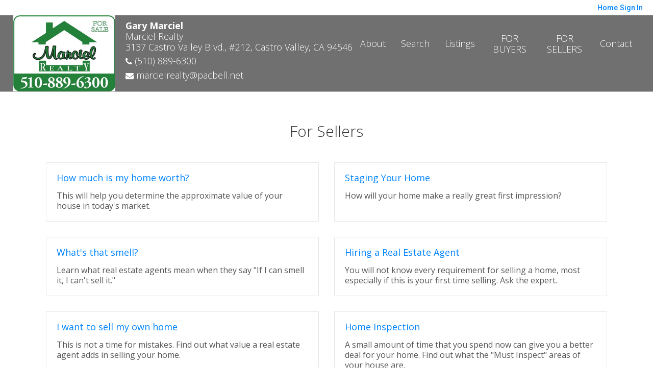

--- FILE ---
content_type: text/html;charset=UTF-8
request_url: https://marcielrealty.com/SellersReports?operation=menu
body_size: 16458
content:
<!DOCTYPE html><html lang="en">
<head>
<META http-equiv="Content-Type" content="text/html; charset=UTF-8">
<meta content="width=device-width, initial-scale=1.0, maximum-scale=1.0, user-scalable=no" name="viewport">
<script>
      var __Device = { normal: true, mobile: false, tablet: false};
      __Device.normal = true;
      __Device.mobile = false;
      __Device.tablet = false;
      var __jiant_modulesPrefix = '//static.acceleragent.com/html/mvc/';
    </script>
<link href="//static.acceleragent.com/html/styles/toolkitPreference/css/bootstrap_3.3.7_no_normalize.min.css?20220315144631" type="text/css" rel="stylesheet">
<link href="//static.acceleragent.com/html/mvc/listings_widget/css/prominder-font.css?20180531140541" type="text/css" rel="stylesheet">
<link href="//static.acceleragent.com/html/mvc/listings_widget/css/popModal.css" type="text/css" rel="stylesheet">
<link href="//static.acceleragent.com/html/mvc/listings_widget/css/waitMe.css" type="text/css" rel="stylesheet">
<link href="//static.acceleragent.com/html/mvc/listings_widget/css/toolkitFixes.css?20200810145202" type="text/css" rel="stylesheet">
<link href="//cdn.jsdelivr.net/fontawesome/4.7.0/css/font-awesome.min.css" type="text/css" rel="stylesheet">
<link href="//static.acceleragent.com/html/JAVASCRIPT/bootstrap/datepicker/css/datepicker.css?20230706222704" type="text/css" rel="stylesheet">
<link href="//fonts.googleapis.com/css?family=Roboto:400,500,700" type="text/css" rel="stylesheet">
<link href="https://fonts.googleapis.com/css2?family=Open+Sans:ital,wght@0,300;0,400;0,600;0,700;0,800;1,300;1,400;1,600;1,700;1,800" rel="stylesheet">
<script src="//cdn.jsdelivr.net/jquery/1.12.4/jquery.min.js" type="text/javascript"></script><script src="//cdnjs.cloudflare.com/ajax/libs/waypoints/2.0.5/waypoints.min.js" type="text/javascript"></script><script src="//cdn.jsdelivr.net/jquery.validation/1.16.0/jquery.validate.js" type="text/javascript"></script><script src="//static.acceleragent.com/html/mvc/external_libraries/spin.min.js" type="text/javascript"></script><script src="//cdn.jsdelivr.net/bootstrap/3.3.7/js/bootstrap.min.js" type="text/javascript"></script><script src="//static.acceleragent.com/html/pmbs3/js/bootstrap_typehead.js?20240826005103" type="text/javascript"></script><script src="//static.acceleragent.com/html/mvc/external_libraries/suggestion_typeahead.js?20240826005103" type="text/javascript"></script><script src="//static.acceleragent.com/html/JAVASCRIPT/jiant/jiant.js?20180831160805" type="text/javascript"></script><script src="//static.acceleragent.com/html/JAVASCRIPT/jiant/jiant_xl.js?20180831160805" type="text/javascript"></script><script src="//static.acceleragent.com/html/JAVASCRIPT/jiant/jquery.hashchange.js" type="text/javascript"></script><script src="//static.acceleragent.com/html/mvc/external_libraries/popModal.js?20181203143702" type="text/javascript"></script><script src="//static.acceleragent.com/html/mvc/external_libraries/waitMe.js" type="text/javascript"></script><script src="//static.acceleragent.com/html/JAVASCRIPT/bootstrap/datepicker/js/bootstrap-datepicker.js" type="text/javascript"></script><script src="//static.acceleragent.com/html/mvc/external_libraries/css-parser/css.js" type="text/javascript"></script><script defer="defer" async="async" src="//www.google.com/recaptcha/api.js?onload=onRecaptchaLoadCallback"></script><script>
      function onRecaptchaLoadCallback() {
        if(pm && pm.visitor && pm.visitor.events && pm.visitor.events.onRecaptchaLoaded) {
          pm.visitor.events.onRecaptchaLoaded.fire();
        }
      }
    </script><script src="//static.acceleragent.com/html/mvc/visitor/visitorBase.js?20251002005124"></script><script src="//static.acceleragent.com/html/mvc/visitor/visitor.js?20190611142343"></script>
<link href="//static.acceleragent.com/html/styles/loginstyle.css?20200915144807" rel="stylesheet"><meta name="viewport" content="width=device-width"><title>Seller Reports</title>
<meta name="description" content="Large collection of FREE Reports for Sellers.">
<meta name="keywords" content="Castro Valley Real Estate, Gary Marciel neighborhood advisor, home, agent, realtor, house, residential, broker, single family, condominium, townhouse, realtyCA, Homes, Real Estate, Property, Gary Marciel, Marciel Realty Properties, MLS, Realtor, Listings, House, Lots, Land, parcelsAlameda County Real Estate, ">
<meta content="Large collection of FREE Reports for Sellers." property="og:description">
<link href="//static.acceleragent.com/html/mvc/listings_widget/css/fix-flex-for-all-designes-ie.css?20170329160854" rel="stylesheet">
<link type="text/css" href="//static.acceleragent.com/html/styles/stylesheet-realtor.css?20200921145929" rel="stylesheet">
<meta content="https://media.propertyminder.com/fb_default.jpg" property="og:image">
<meta content="image/jpeg" property="og:image:type">
<meta content="840" property="og:image:width">
<meta content="422" property="og:image:height">
</head>
<div class="pop-up-mask"></div>
<div class="_alertView" id="_alertView">
<div class="inline-b"></div>
<span class="alert-alert"><i class="icon-prom-attention"></i></span>
<div class="_alertText"></div>
<a class="close-prompt _promptClose"><i class="icon-prom-clear"></i></a>
</div>
<div id="_waiting">
<div class="_ajaxLoader"></div>
</div>
<div class="LoginBar anonymous" id="_signIn">
<div class="login-status">
<div aria-label="Sign in" role="dialog" id="_loginRegister" class="pop-up-login-register">
<button aria-label="close" class="close-btn close _closeLoginRegister" type="button">
        &times;
      </button>
<ul role="tablist" aria-label="sign-in-tablist" class="nav nav-tabs">
<li>
<a class="_registerTab _defaultTab _tabCtl" data-toggle="tab" href="#register" aria-controls="register" role="tab">Register</a>
</li>
<li class="active">
<a class="_loginTab _tabCtl" data-toggle="tab" href="#login" aria-controls="login" role="tab">Login</a>
</li>
<li>
<a class="_forgotTab _tabCtl" data-toggle="tab" href="#forgot-password" aria-controls="forgot-password" role="tab">Forgot password</a>
</li>
</ul>
<div style="display:none;" id="_loginAlert">
<a class="close-prompt _closeAlert"><i class="icon-prom-clear"></i></a><span class="login-alert"><i class="icon-prom-attention"></i></span><span class="_alertMessage"></span>
</div>
<div class="tab-content">
<div aria-label="Start of" aria-labelledby="ex_start_sep" id="ex_start_sep" role="separator"></div>
<div id="register" class="tab-pane" aria-labelledby="register" role="tabpanel" tabindex="0">
<form id="_register" role="form">
<div class="form-group">
<label for="full-name">Full Name</label><input class="form-control _fullName" name="fullName" type="text" id="full-name">
</div>
<div class="form-group">
<label for="email">Email</label><input class="form-control _registerEmail" name="email" type="email" id="email">
</div>
<div class="form-group">
<label for="phone">Phone</label><input class="form-control _homePhone" name="phone" type="text" id="phone">
</div>
<div class="form-group _captchaRegister grecaptcha css-recaptcha"></div>
<button class="btn btn-lg" type="submit">Sign Up</button>
<div class="clear"></div>
</form>
</div>
<div id="login" class="tab-pane active" aria-labelledby="login" role="tabpanel" tabindex="0">
<form id="_login" role="form">
<div class="form-group">
<label for="email1">Email</label><input placeholder="" id="email1" class="form-control _loginEmail" name="email" type="email">
</div>
<div class="form-group">
<label for="Password1">Password</label><input placeholder="" id="Password1" class="form-control _password" name="password" type="password">
</div>
<button style="float:left" class="btn btn-primary _fbSignin" type="button"><i aria-hidden="true" class="fa fa-facebook-official"></i>
              Login with Facebook
            </button><button class="btn btn-lg" type="submit">Login</button>
<div class="clear"></div>
</form>
</div>
<div id="forgot-password" class="tab-pane" aria-labelledby="forgot-password" role="tabpanel" tabindex="0">
<form id="_forgotPassword" role="form">
<div class="form-group">
<label for="email2">Email</label><input placeholder="" id="email2" class="form-control _forgotEmail" name="email" type="email">
</div>
<div class="form-group _captchaForgot"></div>
<button class="btn btn-lg" type="submit">Submit</button>
<div class="clear"></div>
</form>
</div>
<div aria-label="End of" aria-labelledby="ex_end_sep" id="ex_end_sep" role="separator"></div>
</div>
</div>
<ul class="navbar-login">
<li class="dropdown open welcome">
<span class="user-icon"><i aria-hidden="true" class="fa fa-user"></i></span><span class="dropdown-login _wellcome"></span> |
          </li>
<li class="dropdown home">
<a href="/" class="dropdown-login"><span>Home</span></a>
</li>
<li class="dropdown open sing-in">
<a class="_signIn dropdown-login" href="#"><span>Sign In</span></a>
</li>
<li class="dropdown open client-corner-b">
<a class="client-corner _clientCorner" href="/ClientCornerLogin"><span class="client-corner-btn btn-danger">Client Corner</span></a>
</li>
<li class="dropdown open logoff">
<a class="_signOut dropdown-login"><span>Logout</span></a>
</li>
</ul>
</div>
<div class="clear"></div>
</div>
<script>
      $(function(){
        function isdark(rgb) {
          if (/^#[0-9A-F]{6}$/i.test(rgb)) return rgb;
          rgb = rgb.replace('rgba','').replace('rgb','').replace('(','').replace(')','').split(', ');
          if (rgb.length == 4) {
            rgb = (parseInt(rgb[0]) + parseInt(rgb[1]) + parseInt(rgb[2]))/rgb[3];
          } else {
            rgb = parseInt(rgb[0]) + parseInt(rgb[1]) + parseInt(rgb[2]);
          }
          rgb <= 300 ? $('body').addClass('dark') : $('body').removeClass('dark');
        }
        isdark($('body').css('backgroundColor'));
      });
    </script>
<div id="siteLanguageBG"></div>
<iframe style="display:none" id="ppc_iframe"></iframe>
<script>

      /* for IE */
      /*@cc_on @*/
      /*@if (@_win32)
      document.write("<script id=\"__ie_onload\" defer=\"defer\" src=\"javascript:void(0)\"><\/script>");
      /*@end @*/

    </script><script src="//cdn.jsdelivr.net/jquery.placeholder/2.1.2/jquery.placeholder.min.js" type="text/javascript"></script><script src="//static.acceleragent.com/html/JAVASCRIPT/homeScape/utils.js?20170801131721" type="text/javascript"></script><script src="//static.acceleragent.com/html/JAVASCRIPT/homeScape/pe.js?20220706152120" type="text/javascript"></script><script src="//static.acceleragent.com/html/JAVASCRIPT/homeScape/bg.js?20210921144905" type="text/javascript"></script><script src="//static.acceleragent.com/html/JAVASCRIPT/homeScape/multiLevelMenu.js?20220111131547" type="text/javascript"></script><script src="//cdnjs.cloudflare.com/ajax/libs/jssor-slider/27.5.0/jssor.slider.min.js" type="text/javascript"></script><script src="//static.acceleragent.com/html/JAVASCRIPT/homeScape/templates.js?20220706152120" type="text/javascript"></script><script src="//static.acceleragent.com/html/JAVASCRIPT/jsor.slider/JsorBanner.js?20210506145113" type="text/javascript"></script><script src="//static.acceleragent.com/html/mvc/listings_widget/js/base_app.js?20251002005124" type="text/javascript"></script><script src="//static.acceleragent.com/html/mvc/search/base_search.js?20250128012815" type="text/javascript"></script><script src="//static.acceleragent.com/html/mvc/search/widget/search_widget.js?20200513164406" type="text/javascript"></script>
<link type="text/css" href="//static.acceleragent.com/html/styles/homescape/styles.css?20191112150507" rel="stylesheet">
<script src="//static.acceleragent.com/html/JAVASCRIPT/homeScape/parse_template.js" type="text/javascript"></script>
<link href="//static.acceleragent.com/html/styles/jsor.slider/JsorBanner.css?20180702143036" type="text/css" rel="stylesheet">
<script>
      var _gmap_key = 'AIzaSyDEIGLh6Qy3NxCUpqzx5hgjGQAlXrPq1IA';
      var __66f_onVoice = '';
      var __66f_offVoice = '';
      var __66f_playVoice = false;

      var __66f_voiceLoaded = false;
    </script><script>var _buttons = [{"id":-1,"num":0,"name":"Home Page","url":"https://marcielrealty.com","enabled":true,"embedded":true,"target":"_self"},{"id":1638236440,"num":0,"name":"Map Search","url":"https://marcielrealty.com/lss","enabled":true,"embedded":true,"target":"_self"},{"id":1638236441,"num":1,"name":"Find a Home","url":"https://marcielrealty.com/lss","enabled":true,"embedded":true,"target":"_self"},{"id":1638236442,"num":2,"name":"Featured Listings","url":"https://marcielrealty.com/FeaturedListings","enabled":true,"embedded":true,"target":"_self"},{"id":1638236443,"num":3,"name":"Office Listings","url":"https://marcielrealty.com/OfficeListings","enabled":true,"embedded":true,"target":"_self"},{"id":1638236444,"num":4,"name":"Open Houses","url":"https://marcielrealty.com/OpenHouses","enabled":true,"embedded":true,"target":"_self"},{"id":1638236445,"num":5,"name":"About Me","url":"https://marcielrealty.com/RealtorWebPage","enabled":true,"embedded":true,"target":"_self"},{"id":1638236446,"num":6,"name":"FOR SELLERS","url":"https://marcielrealty.com/SellersReports?operation\u003dmenu","enabled":true,"embedded":true,"target":"_self"},{"id":1638236447,"num":7,"name":"FOR BUYERS","url":"https://marcielrealty.com/BuyersReports?operation\u003dmenu","enabled":true,"embedded":true,"target":"_self"},{"id":1638236448,"num":8,"name":"Client Login","url":"https://marcielrealty.com/ClientCornerLogin","enabled":true,"embedded":true,"target":"_self"},{"id":1638236449,"num":9,"name":"Home Evaluation","url":"https://marcielrealty.com/MarketAnalysis","enabled":true,"embedded":true,"target":"_self"},{"id":1638236450,"num":10,"name":"Home Care Center","url":"https://marcielrealty.com/RealtorWebPage?template\u003dembed\u0026customlink_id\u003d1638236450\u0026content\u003d/HomeCareCenter","enabled":true,"embedded":false,"target":"_self"},{"id":1638236451,"num":11,"name":"Free Reports","url":"https://marcielrealty.com/FreeReports","enabled":true,"embedded":true,"target":"_self"},{"id":1638236452,"num":12,"name":"Seller Advice","url":"https://marcielrealty.com/SellerAdvice","enabled":true,"embedded":true,"target":"_self"},{"id":1638236453,"num":13,"name":"Schools","url":"http://nces.ed.gov/globallocator","enabled":true,"embedded":false,"target":"_blank"},{"id":1697256787,"num":16,"name":"Contact","url":"https://marcielrealty.com/ContactMeInformationFrameless","enabled":true,"embedded":true,"target":"_self"},{"id":1697256788,"num":17,"name":"Register","url":"https://marcielrealty.com/RealtorWebPage?template\u003dembed\u0026customlink_id\u003d1697256788\u0026content\u003d/ClientCornerLogin?operation\u003dshowRegisterForm%26","enabled":true,"embedded":false,"target":"_self"},{"id":2518597650,"num":18,"name":"A Place for Mom","url":"http://www.aplaceformom.com/san-francisco-senior-living-resources","enabled":true,"embedded":false,"target":"_blank"},{"id":2650647356,"num":19,"name":"Provider Registration","url":"https://marcielrealty.com/homebrella?operation\u003dprovider","enabled":true,"embedded":true,"target":"_self"},{"id":13227355292,"num":1901,"name":"Open House Registration","url":"https://marcielrealty.com/OpenHouseRegistration","enabled":true,"embedded":true,"target":"_self"}];</script><script>var __design_slogan_template = '<p>Specializing in residential real estate trust, probate and estate sales in the Greater East Bay Area since 1987. Nationally recognized \"SRES\" (Seniors Real Estate) specialist!<\/p>';
var __DRELicenseNumber2 = 'DRE#<nobr>:<\/nobr>&nbsp;00958013<br>';
var __design_footer_disclaimer = '<br>';
var __front_page_text = '<style>\r\n        .text {font: normal 9pt Verdana,serif;}\r\n        .title_text  {font: bold 9pt Verdana,serif;}\r\n      <\/style>\r\n<table border=\"0\" cellspacing=\"16\" cellpadding=\"0\" width=\"100%\">\r\n<tr>\r\n<td><span class=\"textfor\"><strong>BUYERS!<br\/><\/strong>\n                  We have a common goal: Making you a homeowner. Let\'s make it happen!<br\/>\n                  Ensuring you exceptional service at every step of your home buying process.<br\/>\n                  <ul>\n                    <li>Search listings from the convenience of your home.<\/li>\n                    <li>Be the first to get new listings that match your criteria.<\/li>\n                    <li>Get real estate market watch updates for listings in your area.<\/li>\n                    <li>\"For Buyers\" - Your source for the latest tips, checklists and free reports.<\/li>\n                    <li>Personal Consultation - Vast experience and knowledge you can rely on.<\/li>\n                    <li>Financial advice - Loans, Mortgages, interest and tax benefits.<\/li>\n                    <li>Community information and Utilities.<\/li>\n                  <\/ul>\n                  Find knowledgeable agents who know how to get the job done, get a good deal and are responsive to all your real estate needs. Providing you prompt service, personal guidance and professional competence from contract to settlement.<br\/>\n                  <br\/>\n                  <strong>SELLERS!<br\/><\/strong>\n                  Allow me to list your home for a quick sale. As a real estate specialist, I know what it takes to sell your home. I bring expert knowledge, valuable experience blended with the latest technology, a well-defined marketing plan, a cohesive network, energy, enthusiasm and the excitement of a job well done.<br\/>\n                  <br\/>\n                  <ul>\n                    <li>Detailed Home Evaluation Report and advice on the best price to list your home.<\/li>\n                    <li>Vast exposure to your listing. <\/li>\n                    <li>Virtual tours to distinguish your listing.<\/li>\n                    <li>\"For Sellers\" - Your source for the latest tips, checklists and free reports.<\/li>\n                    <li>Personal Consultation - Vast experience and knowledge you can rely on.<\/li>\n                    <li>Relocating - Everything you need to know about the neighborhood and transferring utilities.<\/li>\n                  <\/ul>\n                  If you are planning to place your home on the market, browse my website for valuable information on preparing your home for sale, pricing your home right, marketing it effectively and the home inspection processes.<br\/>\n                  <br\/>\n                  I am passionate about my job, love my neighborhood and keep up with the latest trends and strategies so that I can pass them on to my clients.<br\/>\n                  <br\/>\n                  <div align=\'center\'><strong>Your satisfaction is my success!<br\/><\/strong><\/div><\/span><\/td>\r\n<\/tr>\r\n<\/table>';
var __widget_properties = '\r\n      {BUTTON PICTURES}https:\/\/media.propertyminder.com\/73910.jpg|https:\/\/media.propertyminder.com\/73911.jpg|https:\/\/media.propertyminder.com\/73912.jpg|https:\/\/media.propertyminder.com\/73913.jpg{BUTTON PICTURES}\r\n    \r\n      {Banner}{\"round\":\"200\", \"textHexColor\":\"#000000\", \"colorized\":false, \"hidden\":false, \"images\":[{\"url\":\"https:\/\/isvr.acceleragent.com\/usr\/1638236416\/CustomPages\/images\/E_Lyndon__2_.JPG\", \"text\":\"\"},{\"url\":\"https:\/\/isvr.acceleragent.com\/usr\/1638236416\/CustomPages\/images\/DJI_0020.JPG\", \"text\":\"\"},{\"url\":\"https:\/\/isvr.acceleragent.com\/usr\/1638236416\/CustomPages\/images\/DSC_0120.JPG\", \"text\":\"\"},{\"url\":\"https:\/\/isvr.acceleragent.com\/usr\/1638236416\/CustomPages\/images\/ariel_view_1.jpg\", \"text\":\"\"},{\"url\":\"https:\/\/isvr.acceleragent.com\/usr\/1638236416\/CustomPages\/images\/810_Arbor.JPG\", \"text\":\"\"},{\"url\":\"https:\/\/isvr.acceleragent.com\/usr\/1638236416\/CustomPages\/images\/E_Lyndon__1_.JPG\", \"text\":\"\"}]}{Banner}\r\n    \r\n      {Button Pictures}{\"round\":\"100\", \"textHexColor\":\"#000000\", \"colorized\":false, \"hidden\":false, \"images\":[{\"url\":\"https:\/\/isvr.acceleragent.com\/usr\/1638236416\/CustomPages\/images\/bigstock-Beautiful-large-executive-home-16225841.jpg\", \"text\":\"\"},{\"url\":\"https:\/\/isvr.acceleragent.com\/usr\/1638236416\/CustomPages\/images\/bigstock-homes-5264270.jpg\", \"text\":\"\"},{\"url\":\"https:\/\/isvr.acceleragent.com\/usr\/1638236416\/CustomPages\/images\/bigstock--143202383.jpg\", \"text\":\"\"},{\"url\":\"https:\/\/isvr.acceleragent.com\/usr\/1638236416\/CustomPages\/images\/bigstock-Man-and-Woman-Unpacking-Near-H-235686451.jpg\", \"text\":\"\"}]}{Button Pictures}\r\n    \r\n      {Default Media Lib Random Images}https:\/\/media.propertyminder.com\/73630.jpg|https:\/\/media.propertyminder.com\/74028.jpg|https:\/\/media.propertyminder.com\/73631.jpg|https:\/\/media.propertyminder.com\/74029.jpg|https:\/\/media.propertyminder.com\/73632.jpg|https:\/\/media.propertyminder.com\/74030.jpg|https:\/\/media.propertyminder.com\/73633.jpg|https:\/\/media.propertyminder.com\/74031.jpg{Default Media Lib Random Images}\r\n    \r\n      {Menu}<?xml version=\"1.0\" ?><root><menu-item><button-id>1638236445<\/button-id><name>About<\/name><description>Your resume will be shown here. To set\/update your resume refer to \"About Me\" section of this form.<\/description><children\/><\/menu-item><menu-item><button-id>no button<\/button-id><name>Search<\/name><description>This displays a request for a private home search form.<\/description><children><menu-item><button-id>1638236441<\/button-id><name>Find a Home<\/name><description>This displays a request for a private home search form.<\/description><children\/><\/menu-item><menu-item><button-id>1638236444<\/button-id><name>Open Houses<\/name><description>Open Houses.<\/description><children\/><\/menu-item><\/children><\/menu-item><menu-item><button-id>no button<\/button-id><name>Listings<\/name><description>Listings extracted from the MLS and\/or added using Inventory Manager will be shown here.<\/description><children><menu-item><button-id>1638236442<\/button-id><name>Featured Listings<\/name><description>Listings extracted from the MLS and\/or added using Inventory Manager will be shown here.<\/description><children\/><\/menu-item><menu-item><button-id>1638236443<\/button-id><name>Office Listings<\/name><description>Current listings for your office are shown here. You have to set your office Broker Code to have it working.<\/description><children\/><\/menu-item><\/children><\/menu-item><menu-item><button-id>1638236447<\/button-id><name>FOR BUYERS<\/name><description>Large collection of FREE Reports for Buyers.<\/description><children\/><\/menu-item><menu-item><button-id>1638236446<\/button-id><name>FOR SELLERS<\/name><description>Large collection of FREE Reports for Sellers.<\/description><children\/><\/menu-item><menu-item><button-id>1697256787<\/button-id><name>Contact<\/name><description><\/description><children\/><\/menu-item><\/root>{Menu}\r\n    ';
var __branding_block = '<div id=\"realtorName\"><span id=\"brand_block\" class=\"realtor_name\"><strong>Gary Marciel<\/strong><br>Marciel Realty<\/span><br><span class=\"realtor_title\">3137 Castro Valley Blvd., #212, Castro Valley, CA 94546<\/span><\/div>';
var __SocialMediaLinks = '<ul class=\"social-media-links\">\r\n<li><\/li>\r\n<li><\/li>\r\n<li><\/li>\r\n<li><\/li>\r\n<li><\/li>\r\n<li><\/li>\r\n<li>\r\n<a title=\"Linked-In\" target=\"_blank\" href=\"https:\/\/www.linkedin.com\/in\/gary-marciel-sres-632a62b\"><img alt=\"Linked-In\" src=\"\/\/isvr.acceleragent.com\/social\/Linked-In.png\"><\/a>\r\n<\/li>\r\n<li><\/li>\r\n<li><\/li>\r\n<li><\/li>\r\n<li><\/li>\r\n<li><\/li>\r\n<li><\/li>\r\n<li><\/li>\r\n<li><\/li>\r\n<li><\/li>\r\n<\/ul>';
var __search_form = '<div id=\"search_widgetbig\" class=\"filterBlock search_widget big\">\r\n<style>\r\n      .find, .ffield-maxi { width: 160px; }\r\n      .submit { padding: 7px 0; margin: 10px 0 0; }\r\n    <\/style>\r\n<table class=\"find\" cellpadding=\"1\" cellspacing=\"1\">\r\n<tr>\r\n<td colspan=\"2\"><label>Location<\/label>\r\n<br>\r\n<input autocorrect=\"on\" placeholder=\"City, Zip Code, MLS# or Area\" name=\"search_location\" class=\"search_location ffield-maxi\" type=\"text\"><\/td>\r\n<\/tr>\r\n<tr>\r\n<td colspan=\"2\"><label>Property type<\/label>\r\n<br>\r\n<select class=\"ffield-maxi search_prop_type\"><\/select><\/td>\r\n<\/tr>\r\n<tr>\r\n<td style=\"padding-right:5px;\"><label>Price from<\/label><input class=\"ffield-mini search_priceMin\" type=\"text\"><\/td><td style=\"padding-left:5px;\"><label class=\"btn-block\">to<\/label><input class=\"ffield-mini search_priceMax\" type=\"text\"><\/td>\r\n<\/tr>\r\n<tr>\r\n<td style=\"padding-right:5px;\"><label class=\"btn-block\">Beds<\/label><select class=\"ffield-mini search_bedroomsMin\"><option value=\"\">No min<\/option><option value=\"1\">1+<\/option><option value=\"2\">2+<\/option><option value=\"3\">3+<\/option><option value=\"4\">4+<\/option><option value=\"5\">5+<\/option><option value=\"6\">6+<\/option><option value=\"7\">7+<\/option><\/select><\/td><td style=\"padding-left:5px;\"><label>Baths<\/label><select class=\"ffield-mini search_bathroomsMin\"><option value=\"\">No min<\/option><option value=\"1\">1+<\/option><option value=\"2\">2+<\/option><option value=\"3\">3+<\/option><option value=\"4\">4+<\/option><option value=\"5\">5+<\/option><option value=\"6\">6+<\/option><option value=\"7\">7+<\/option><\/select><\/td>\r\n<\/tr>\r\n<tr>\r\n<td colspan=\"2\"><button id=\"submit_element\" class=\"submit ffield-maxi\" type=\"button\">Search<\/button><\/td>\r\n<\/tr>\r\n<\/table>\r\n<\/div>\r\n<script>\r\n      $(function() {\r\n        var v_SearchMiniWidget = new SearchMiniWidget(\'#search_widgetbig\');\r\n        $(\'#search_widgetbig .submit\').click(function() {\r\n          v_SearchMiniWidget.submit();\r\n        });\r\n      });\r\n    <\/script>';
var __search_form_small = '<div id=\"search_widgetsmh\" class=\"filterBlock search_widget smh\">\r\n<style>\r\n        .find, .ffield-maxi { width: 160px; }\r\n        .submit { border-width: 0; margin: 0 5px; padding: 3px 10px; }\r\n      <\/style>\r\n<input value=\"RES\" class=\"search_prop_type\" type=\"hidden\">\r\n<table class=\"find_small\" cellpadding=\"1\" cellspacing=\"1\">\r\n<tr>\r\n<td><input autocorrect=\"on\" placeholder=\"Location or MLS#\" name=\"search_location\" class=\"search_location ffield-maxi\" type=\"text\"><\/td><td><button id=\"submit_element\" class=\"submit ffield-mini\" type=\"button\">Search<\/button><\/td>\r\n<\/tr>\r\n<\/table>\r\n<\/div>\r\n<script src=\"\/\/static.acceleragent.com\/html\/mvc\/listings_widget\/js\/base_app.js?20251002005124\" type=\"text\/javascript\"><\/script><script src=\"\/\/static.acceleragent.com\/html\/mvc\/search\/base_search.js?20250128012815\" type=\"text\/javascript\"><\/script><script src=\"\/\/static.acceleragent.com\/html\/mvc\/search\/widget\/search_widget.js?20200513164406\" type=\"text\/javascript\"><\/script>\r\n<link type=\"text\/css\" href=\"\/\/static.acceleragent.com\/html\/styles\/homescape\/styles.css?20191112150507\" rel=\"stylesheet\">\r\n<script>\r\n      $(function() {\r\n      var v_SearchMiniWidget = new SearchMiniWidget(\'#search_widgetsmh\');\r\n      $(\'#search_widgetsmh .submit\').click(function() {\r\n      v_SearchMiniWidget.submit();\r\n      });\r\n      });\r\n    <\/script>';
</script>
    <script>

      var _customFilesURL = "https://global.acceleragent.com/usr/1638236416/CustomPages/";
      var _SiteOwnerData = {
      
      "realtor_url": "realtor.acceleragent.com",
      "logged_in": "false",
      "realtor_id": "1638236416",
      "sales_package": "SPKG_STANDARD_PLUS",
      "sales_services": "",
      "broker_restriction": "0",
      "allowed_mls_types": "",
      "realtor_allowed_mls": "",
      "FirstName": "Gary",
      "FirstName_js": "Gary",
      "LastName": "Marciel",
      "LastName_js": "Marciel",
      "MiddleName": "",
      "realtor_id": "1638236416",
      "title": "Broker\/Realtor® SRES",
      "title_js": "Broker\\\/Realtor® SRES",
      "EMail1": "marcielrealty@pacbell.net",
      "EMail2": "",
      "UsrServerUrl": "https:\/\/isvr.acceleragent.com\/usr\/1638236416\/",
      "AnimatedDesignSettings": "FeaturedListings",
      "AnimatedListingsAmount": "10",
      "ol_scroll_order": "DEFAULT",
      "ol_limit_price_from": "0",
      "ol_limit_price_to": "0",
      "ShowOnlyActiveBrokerListings": "0",
      "pageContentPositioning": "Auto",
      "profile_label": "EN-US",
      "IsRoot": "0",
      "ReqPhone": "0",
      "ReqFirstName": "0",
      "isClosingCostActivated": "1",
      "MortgageCalcUsage": "1",
      "SrchsAdelAvailable": "0",
      "CaptchaEnabled": "1",
      "MobileDetectTabletEnabled": "0",
      "MobilePredefinedCodeChanged": "0",
      "EmailSloganEnabled": "0",
      "SecondaryEmailEnabled": "0",
      "SendEmptyDailySummary": "0",
      "SignaturePosition": "bottom",
      "EmailSendOption": "ON_BEHALF",
      "OpenHomesAutoLoadEnabled": "0",
      "OrderFramelessEnabled": "false",
      "MortgageBrokerType": "None",
      "MortgageBrokerId": "",
      "WebAddress": "",
      "trial": "false",
      "CmaEnabled": "1",
      "FlyersEnabled": "0",
      "ShowCoListing": "0",
      "ShowSellingListing": "0",
      "ShowSellersIncentiveNew": "0",
      "EmailSendToFriendToRealtor": "0",
      "HideOfficeInfo": "0",
      "mortcalc_interest_rate": "0.0",
      "mortcalc_loan_term": "0",
      "ld_show_restriction": "-1",
      "facebook_account_id": "",
      "facebook_login_id": "",
      "zimbra_user_id": "<!-- unable to access variable zimbraUserId: does not exist-->",
      "realtor_custom_signature": "",
      "SpwEnabled": "1",
      "haveMobileAppSettings": "0",
      "testing_realtor": "0",
      "os_routing_setting": "0",
      "new_lead_emails_enabled": "0",
      "lead_route_disabled": "0",
      "agent_link_notification_disabled": "0",
      "adminToolkitMessage": "",
      "disable_pm_ga": "false",
      "subscribed_for_pm_main_package": "true",
      "DRELicenseNumber": "00958013",
      "agent_id_data": "",
      "OfficeName": "",
      "OfficeName_js": "",
      "CompanyName": "Marciel Realty",
      "CompanyName_js": "Marciel Realty",
      "CompanyLogo": "https:\/\/isvr.acceleragent.com\/usr\/1638236416\/website_custom_logo.bmp",
      "LogoDisclaimer": "",
      "LogoTitle": "",
      "officeAddressStreet": "3137 Castro Valley Blvd., #212",
      "officeAddressStreet_js": "3137 Castro Valley Blvd., #212",
      "officeAddressCity": "Castro Valley",
      "officeAddressCity_js": "Castro Valley",
      "officeAddressZip": "94546",
      "officeAddressZipExt": "",
      "officeAddressState": "CA",
      "breNumberLabel": "DRE#",
      "fullOfficeAddress": "3137 Castro Valley Blvd., #212, Castro Valley, CA 94546",
      "usePaging": "false",
      "customPhones": "",
      "PrimaryPhone": "",
      "SecondaryPhone": "(510) 889-6300",
      "CellularPhone": "",
      "TollFreePhone": "",
      "Fax": "",
      "VoiceMail": "",
      "states": "",
      "counties": "",
      "cities_of_operation": "",
      "PMProductURL": "marcielrealty.com",
      "FacePictureUrl": "1346879547748.jpg",
      "FacePictureFullUrl": "\/\/isvr.acceleragent.com\/usr\/1638236416\/1346879547748.jpg",
      "Slogan": "<p>Specializing in residential real estate trust, probate and estate sales in the Greater East Bay Area since 1987. Nationally recognized \"SRES\" (Seniors Real Estate) specialist!<\/p>",
      "is_frameless": "true",
      "AnimatedCustomIdxSearchUrl": "",
      "socialMediaLinks": "",
      "socialMediaTypes": "",
      "smartzip_available": "true",
      "smartzip_enabled": "false",
      "smartzip_min_score": "0",
      "smartzip_subscriber": "false",
      "CraigsListEnabled": "0",
      "PostCompanyLogo": "0",
      "PostPersonalPhoto": "0",
      "PostOfficePhone": "0",
      "PostAllAdditionalPhones": "0",
      "ShowOpenHouseEnabled": "false",
      "LicenseType": "gen",
      "VizIntro": "false",
      "RealtorPhone": "(510) 889-6300",
      "frontpage_content": "<strong>BUYERS!<br\/><\/strong>\n                  We have a common goal: Making you a homeowner. Let\'s make it happen!<br\/>\n                  Ensuring you exceptional service at every step of your home buying process.<br\/>\n                  <ul>\n                    <li>Search listings from the convenience of your home.<\/li>\n                    <li>Be the first to get new listings that match your criteria.<\/li>\n                    <li>Get real estate market watch updates for listings in your area.<\/li>\n                    <li>\"For Buyers\" - Your source for the latest tips, checklists and free reports.<\/li>\n                    <li>Personal Consultation - Vast experience and knowledge you can rely on.<\/li>\n                    <li>Financial advice - Loans, Mortgages, interest and tax benefits.<\/li>\n                    <li>Community information and Utilities.<\/li>\n                  <\/ul>\n                  Find knowledgeable agents who know how to get the job done, get a good deal and are responsive to all your real estate needs. Providing you prompt service, personal guidance and professional competence from contract to settlement.<br\/>\n                  <br\/>\n                  <strong>SELLERS!<br\/><\/strong>\n                  Allow me to list your home for a quick sale. As a real estate specialist, I know what it takes to sell your home. I bring expert knowledge, valuable experience blended with the latest technology, a well-defined marketing plan, a cohesive network, energy, enthusiasm and the excitement of a job well done.<br\/>\n                  <br\/>\n                  <ul>\n                    <li>Detailed Home Evaluation Report and advice on the best price to list your home.<\/li>\n                    <li>Vast exposure to your listing. <\/li>\n                    <li>Virtual tours to distinguish your listing.<\/li>\n                    <li>\"For Sellers\" - Your source for the latest tips, checklists and free reports.<\/li>\n                    <li>Personal Consultation - Vast experience and knowledge you can rely on.<\/li>\n                    <li>Relocating - Everything you need to know about the neighborhood and transferring utilities.<\/li>\n                  <\/ul>\n                  If you are planning to place your home on the market, browse my website for valuable information on preparing your home for sale, pricing your home right, marketing it effectively and the home inspection processes.<br\/>\n                  <br\/>\n                  I am passionate about my job, love my neighborhood and keep up with the latest trends and strategies so that I can pass them on to my clients.<br\/>\n                  <br\/>\n                  <div align=\'center\'><strong>Your satisfaction is my success!<br\/><\/strong><\/div>"
      };

      
    var _SalesServices = {
    
      "CRM" : {
        "name": "CRM",
        "description": "Contact book w\/ Import\/Export",
        "status": "ACTIVATED"
      },
      "DAILYLETTERS" : {
        "name": "DAILYLETTERS",
        "description": "Daily Contact Activities and Summary Letters",
        "status": "ACTIVATED"
      },
      "FUPRESN" : {
        "name": "FUPRESN",
        "description": "Followup Real Estate Newsletter",
        "status": "ACTIVATED"
      },
      "IMESSAGING" : {
        "name": "IMESSAGING",
        "description": "Chat between Realtor and his clients",
        "status": "ACTIVATED"
      },
      "INVMANMANUAL" : {
        "name": "INVMANMANUAL",
        "description": "Manual Inventory Manager",
        "status": "ACTIVATED"
      },
      "INVMANMLS" : {
        "name": "INVMANMLS",
        "description": "MLS Enabled Inventory Manager",
        "status": "ACTIVATED"
      },
      "LOADLISTING3RDPARTY" : {
        "name": "LOADLISTING3RDPARTY",
        "description": "Load listings to 3rd party portals",
        "status": "ACTIVATED"
      },
      "MAPBASEDSEARCH" : {
        "name": "MAPBASEDSEARCH",
        "description": "Map based search interface",
        "status": "ACTIVATED"
      },
      "MLS" : {
        "name": "MLS",
        "description": "MLS Support",
        "status": "ACTIVATED"
      },
      "MLSBEM" : {
        "name": "MLSBEM",
        "description": "MLS By Email",
        "status": "ACTIVATED"
      },
      "MOBILEIDXSEARCH" : {
        "name": "MOBILEIDXSEARCH",
        "description": "Mobile IDX Search",
        "status": "ACTIVATED"
      },
      "MOBILE_AGENTVIEW" : {
        "name": "MOBILE_AGENTVIEW",
        "description": "Available Mobile Agent View Application",
        "status": "ACTIVATED"
      },
      "MOBILE_WEB_SITE" : {
        "name": "MOBILE_WEB_SITE",
        "description": "Available Mobile Website",
        "status": "ACTIVATED"
      },
      "OPENHOMES" : {
        "name": "OPENHOMES",
        "description": "Open Homes",
        "status": "ACTIVATED"
      },
      "PERSONALPROFILEEDIT" : {
        "name": "PERSONALPROFILEEDIT",
        "description": "Personal Profile Editor",
        "status": "ACTIVATED"
      },
      "PROMINDERCC" : {
        "name": "PROMINDERCC",
        "description": "ProMinder - Client Corner\/Realtor Toolkit",
        "status": "ACTIVATED"
      },
      "REALTY" : {
        "name": "REALTY",
        "description": "REALTY",
        "status": "ACTIVATED"
      },
      "TXREPORT" : {
        "name": "TXREPORT",
        "description": "TX Progress Report",
        "status": "ACTIVATED"
      },
      "WEBSITECONTENT" : {
        "name": "WEBSITECONTENT",
        "description": "WebSite Content",
        "status": "ACTIVATED"
      },
      "WS" : {
        "name": "WS",
        "description": "WebSite",
        "status": "ACTIVATED"
      },
      "WSEDIT" : {
        "name": "WSEDIT",
        "description": "WebSite Editor",
        "status": "ACTIVATED"
      },
      "WSSTAT" : {
        "name": "WSSTAT",
        "description": "WebSite Statistics",
        "status": "ACTIVATED"
      }
    };
  
    var _AllowedMlsTypes = {
    
      "MAXEBRDI" : {
        "name": "East Bay Area",
        "code": "MAXEBRDI"
      }
    };
  
    var _CustomPhones = {
    1 : {
        name: "Office",
        phone: "(510) 889-6300"
      }
    };
  
    var _States = [
    
      "CA"
    ];
  

      function __getRequestUrl(operation) {
        var requestUrl = '/CustomLayout'+(operation.indexOf('animated_listings') == 0 ? '2' : '')+'?operation=' + operation + '&ndd=yes';
        
        return requestUrl;
      }

      function __createImage (id) {
        var name = id + Math.random();
  
        document.write('<img name="' + name + '" id="' + id + '"/>');
  
        var elems = document.getElementsByName(name);
        for (var elem in elems) {
          if ('object' != typeof elems[elem]) {
            continue;
          }
          if (!elems[elem].id) {
            continue;
          }
          if (id != elems[elem].id) {
            continue;
          }
          return elems[elem];
        }
        return null;
      }

      function __resizeAndShowImage (image, origImage, maxWidth, maxHeight) {
  
        try {
          var scale = 1.0;
          if (0 < maxWidth) {
            scale = maxWidth / origImage.width;
            if (0 < maxHeight && scale < maxHeight / origImage.height) {
              scale = maxHeight / origImage.height;
            }
          }
          else if (0 < maxHeight) {
            scale = maxHeight / origImage.height;
          }

          if (scale < 1.0) {
            image.width = origImage.width * scale;
            image.height = origImage.height * scale;
          }

          image.src = origImage.src;
        }
        catch (e) {
          alert(e);
        }
  
      }

      function __writeLogoTransparent (logoWidth, logoHeight) {
      
        var image = __createImage("realtor_logo_transparent");
        image.alt = "Marciel Realty Logo";
        if (typeof image.addBehavior == 'function') {
          image.addBehavior('/javascript/pngbehavior.htc');
        }
        image.setAttribute("class", "logo_transparent");
        image.setAttribute("src","https://global.acceleragent.com/usr/1638236416/website_custom_logo.bmp");
        if (logoWidth>0) {image.style.maxWidth = logoWidth+"px"; image.style.width="100%"}
        if (logoHeight>0) {image.style.maxHeight = logoHeight+"px";}
      
      }

    function __writeRealtorPhoto (realtorPhotoWidth, realtorPhotoHeight) {
    
      var image = __createImage('realtorPhoto');
      image.alt = "Realtor Photo";
      image.setAttribute("src","https://global.acceleragent.com/usr/1638236416/1346879547748.jpg");
      var loader = new _ImageLoader();
      if (realtorPhotoWidth>0) {image.style.maxWidth = realtorPhotoWidth+"px";  image.style.width="100%"}
      if (realtorPhotoHeight>0) {image.style.maxHeight = realtorPhotoHeight+"px";}
    
    }


      
        var __thumbMode = 0;
        
        var __previewMode = 0;
        
        var __hasAnyAllowedMLS = 1;
        

      function __isFeaturedListings () {
        
            return true;
          
      }

      function __allListingsUrl () {
        
            return "\/\/marcielrealty.com\/MyListings";
          
      }

      function getListingsLimit() {
        var limit = 50;
        
          limit = '10';
        
        return limit;
      }

      function __getDefaultMlsProperty () {
        var mls = false;
        
          mls = 'MAXEBRDI';
        
        return mls;
      }

      function __getDefaultSlides () {
        var images = [];
      
        images.push('https:\/\/media.propertyminder.com\/73630.jpg');
      
        images.push('https:\/\/media.propertyminder.com\/74028.jpg');
      
        images.push('https:\/\/media.propertyminder.com\/73631.jpg');
      
        images.push('https:\/\/media.propertyminder.com\/74029.jpg');
      
        images.push('https:\/\/media.propertyminder.com\/73632.jpg');
      
        images.push('https:\/\/media.propertyminder.com\/74030.jpg');
      
        images.push('https:\/\/media.propertyminder.com\/73633.jpg');
      
        images.push('https:\/\/media.propertyminder.com\/74031.jpg');
      
        return images;
      }

      function __isVoicePlayerExists () {
        return false;
      }

      var __isLeadPhoneRequired = false;
      
      var __needCaptcha = false;
      
        var __needCaptcha = true;
      
    </script>
  

  
<link href="https://fonts.googleapis.com/css?family=Open+Sans:300,300i,400,400i,600,600i,700,700i" rel="stylesheet"> 
 
<style>
  html, body { margin: 0; padding: 0; }  

  body { background: #fff; font: 16px/1.2 'Open Sans', Arial, Tahoma, sans-serif; color: #333; text-align: left; }

  * { font-family: 'Open Sans'; }
  
  #wrapper { position: relative; }
  #header { position: relative; background: #707070; border-bottom: 1px solid rgba(255,255,255,.5); padding: 0 2%; font-size: 18px; font-weight: 300; }
  #content { position: relative; padding: 40px 0; }
  #footer { background: #171717; padding: 20px 0; color: #b7b7b7; font-size: 14px; text-align: center; }

  .layout { width: 96%; max-width: 1140px; margin: 0 auto; position: relative; }

  .break { clear: both; position: relative; height: 0; }
  
  .navbar-login a:focus { color: #000; }
  .navbar-login a:focus .btn-danger { background: #c9302c; box-shadow: 0 0 0 3px #ccc inset; }
  .contentWrapper a:focus img, #header a:focus img, #footer a:focus img { box-shadow: 0 0 0 3px #ccc; }
  .contentWrapper a:focus, #header a:focus, #footer a:focus, a.menu_link:focus { box-shadow: 0 -2px 0 #ccc inset; }
  .toggle-nav:focus { box-shadow: 0 0 0 3px #ccc inset; }
  .modal_close:focus { background: #a6a6a6; } 
  
  /* footer */
  .bottomMenu { margin: 0 0 10px; }
  .bottomMenu span { padding: 0 6px; }
  .sign { margin: 0 0 10px; }
  .copyright { margin: 0 0 10px; }
  #footer a, #footer a:hover, #footer a:visited { color: #b7b7b7; text-decoration: underline; }
  #footer a:hover { color: #fff; }
  #footer a.footer, #footer a.footer:hover, #footer a.footer:visited { text-decoration: none; display: inline-block; }
  .footerDisclaimer { margin: 10px 0 0; }
  .footerDisclaimer img { height: auto; max-width: 100%; background: #fff; padding: 5px; }
  /* End footer */
  
  /* header */ 
  .logo-h { float: left; margin: 0 40px 0 0; }
  .contact-h { float: left; margin: 10px 0 0; color: #fff; }
  .contact-h>span { display: inline-block; margin: 0 15px 0 0; padding: 1px 0; overflow: hidden; text-overflow: ellipsis; white-space: nowrap; }
  .contact-h a, .contact-h a:hover, .contact-h a:visited { color: #fff; text-decoration: none; font-size: 18px; }
  .contact-h .fa { font-size: 16px; }
  .branding-h { margin: 0 0 5px; }
  .branding-h * { font-size: 18px; }
  
  .mainMenu { overflow: hidden; padding: 30px 0 0; }
  .menu_top_bar { border-collapse: collapse; float: right; text-align: center; }
  .menu_top_bar .menu_cell { /*display: inline-block; float:left\9;*/ vertical-align: middle; padding: 5px 15px; }
  .menu_top_bar .menu_cell span { white-space: normal !important; color: #fff; display: block; font-size: 18px; }
  
  a.menu_top_link:link, a.menu_top_link:hover, a.menu_top_link:visited { text-decoration: none; color: #fff; font-size: 18px; }
  a.menu_top_link:hover { color: #f7f5f0; }
  
  .menu_bar { border-collapse: collapse; }
  .menu_bar .menu_cell span { font-size: 16px; font-weight: 300; color: #fff; text-align: left; padding: 8px 15px; background: #000; display: block; white-space: normal !important; }  
  
  a.menu_link:link, a.menu_link:hover, a.menu_link:visited { color: #fff; text-decoration: none; font-size: 16px; font-weight: 300; }  
  a.menu_link:hover { color: #f7f5f0; }
  
  .menu_separator { display: none; }   
  
  .toggle-nav { background: rgba(0,0,0,.6); cursor: pointer; display: none; width: 80px; float: right; text-align: center; color: #fff; font-size: 30px; line-height: 48px; border: 1px solid rgba(255,255,255,.5); }
  .toggle-nav:hover, .toggle-nav:focus { background: #000; }  
  
  .modal_close { display: none; float: right; color: #fff; font-size: 40px; line-height: 1; padding: 0 25px; cursor: pointer; font-weight: normal; }   
  /* End header */
  
  #include {}
  .meText img, .custom_page img, .ar_profile_container img { height: auto; max-width: 100%; }  
  
  
  	#include a, #include a:hover, #include a:visited { color: #83634d; }
  	#include a:hover { color: #63432d; }
  
  
  @media screen and (max-width: 1400px){
    .logo-h { margin: 0 20px 0 0; }    
  	.contact-h>span { display: block; margin: 0 0 5px; }
    .mainMenu { /*padding: 10px 0 0;*/ }  
  } 
  
  @media screen and (max-width: 1200px){
    .toggle-nav { display: block; }  
  	#menu { position: fixed; right: -400px; top: 0; bottom: 0; background: #000; background: rgba(0,0,0,.9); width: 400px; overflow-y: auto; z-index: 200; }
  	#menuInner { padding: 40px 0px; }
    .modal_close { display: block; }  
  	.menu_top_bar { width: 100%; border-top: 2px solid #333; margin: 40px 0 0; float: none; text-align: left; }
  	.menu_top_bar .menu_cell { display: block; padding: 12px 25px; border-bottom: 2px solid #333; }
  	.menu_bar .menu_cell span { background: #222; padding: 8px 25px; }  	
  }  
  
  @media screen and (max-width: 1000px){ }
  
  @media screen and (max-width: 800px){     
    #header { padding: 15px 2%; }
    .logo-h { float: none; margin: 0 0 15px; text-align: center; }
  	.contact-h { float: none; text-align: center; margin: 0; }  	
  	.mainMenu { position: absolute; top: 0; right: 2%; }  	
  }  
  
  @media screen and (max-width: 640px){ }  
  
  @media screen and (max-width: 480px){  
    .logo-h, .contact-h { text-align: left; }
  	.toggle-nav { width: 60px; }
  }
  
  @media screen and (max-width: 400px){
  	#menu { width: 100%; }    
  }
  
</style>

<div id="wrapper">
   	
    <div id="header">
      		<div class="logo-h"><script>document.write('<a href="/" title="Home">');_Templates.writeLogoTransparent (200, -1);document.write('</a>');</script></div>
          	<div class="contact-h">
              	<div class="branding-h"><div id="realtorName"><span id="brand_block" class="realtor_name"><strong>Gary Marciel</strong><br>Marciel Realty</span><br><span class="realtor_title">3137 Castro Valley Blvd., #212, Castro Valley, CA 94546</span></div></div>
              	<span><a href="tel:(510) 889-6300"><i class="fa fa-phone"></i> (510) 889-6300</a></span>
                <span><a href='mailto:marcielrealty@pacbell.net'><i class="fa fa-envelope"></i> marcielrealty@pacbell.net</a></span>
          	</div>
            <div class="mainMenu">
              	<div class="toggle-nav" tabindex="0"><i class="fa fa-bars"></i></div>
                <div id="menu">
                  	<div id="menuInner">
      					<span class="modal_close" tabindex="0">&times;</span>
                      	<div class="break"></div>
                        <script>
                            var mlm = _Templates.multiLevelMenu ('Menu', 1, 7, true);
                            mlm.downSubBarHTML = '';
                            mlm.rightSubBarHTML = '';
                            mlm.horizontalItemSeparatorHTML = '<div style="font-size:1px;padding:0;height:0;border-top:0px solid #777;margin:1px 0 0;"></div>';
                            mlm.horizontalSeparatorHTML = '<div style="font-size:1px;padding:0;height:0;border-top:1px solid #777"></div>';
                            mlm.verticalItemSeparatorHTML = '';
                            mlm.verticalSeparatorHTML = '<div style=""></div>';
                            mlm.barZIndex = 200;
                            mlm.horizontalBarOffsetX = 0;
                            mlm.horizontalBarOffsetY = 0;
                            mlm.verticalBarOffsetX = 1;
                            mlm.verticalBarOffsetY = 0;
                            if(document.documentMode<8){
                              mlm.horizontalBarOffsetX = -2;
                              mlm.horizontalBarOffsetY = -2;
                              mlm.verticalBarOffsetX = -2;
                              mlm.verticalBarOffsetY = -2;}
                            mlm.hideTimeout = 300;
                            mlm.animationTotal = 200;
                            mlm.animationDelay = 30;
                            mlm.createElements().render();
                        </script>
                    </div>
                </div>
              	<script type="text/javascript">
                    $(function() {
                        /********/
                        $('.toggle-nav').on ('click', function(event){
                            event.preventDefault();
                            $('#menu').animate({right: 0}, 500);
                        });

                        $('.modal_close').on ('click', function(){ 
                            $('#menu').animate({right: '-400px'}, 500);
                        });

                      	$('.toggle-nav,.modal_close').on('keydown',function(){
                          if (event.keyCode === 13||event.keyCode === 32) {$(this).click(); event.preventDefault();}
						});
                        /********/
                    });
                </script>
          	</div><!--/mainMenu-->
          	<div class="break"></div>
    </div><!--/header-->      	

  	<div id="content">
      	<div class="layout">
          	<div id="include"><script language="JavaScript">
          var disable_frames_arising = true;
        </script><script src="//static.acceleragent.com/html/JavaScript/hit.js?20210906144951"></script><script>
      function doOnLoad() {
        var is_ie = navigator.appVersion.indexOf("MSIE") >= 0;
        if(is_ie) {
          document.onclick = handleClicks;
        }
      }
      function handleClicks(event) {
        var link = window.event.srcElement;
        top.new_location = ""+link;
      }
    </script>
<div class="contentWrapper">
<h2 class="contentCaption">For Sellers</h2>
<div class="reportContainer">
<a class="reportBlock" href="/MarketAnalysis">
<h4>How much is my home worth?</h4>
<div>This will help you determine the approximate value of your house in today's market.</div>
</a><a class="reportBlock" href="/SellersReports?operation=showreport&report=FS_StagingYourHome">
<h4>Staging Your Home</h4>
<div>How will your home make a really great first impression?</div>
</a><a class="reportBlock" href="/SellersReports?operation=showreport&report=FS_WhatsThatSmell">
<h4>What's that smell?</h4>
<div>Learn what real estate agents mean when they say "If I can smell it, I can't sell it."</div>
</a><a class="reportBlock" href="/SellersReports?operation=showreport&report=FS_HiringARealEstateAgent">
<h4>Hiring a Real Estate Agent</h4>
<div>You will not know every requirement for selling a home, most especially if this is your first time selling. Ask the expert.</div>
</a><a class="reportBlock" href="/SellersReports?operation=showreport&report=FS_IWantToSellMyOwnHome">
<h4>I want to sell my own home</h4>
<div>This is not a time for mistakes. Find out what value a real estate agent adds in selling your home.</div>
</a><a class="reportBlock" href="/SellersReports?operation=showreport&report=FS_HomeInspection">
<h4>Home Inspection</h4>
<div>A small amount of time that you spend now can give you a better deal for your home. Find out what the "Must Inspect" areas of your house are.</div>
</a><a class="reportBlock" href="/SellersReports?operation=showreport&report=FS_ForeclosureRisk">
<h4>Foreclosure Risk</h4>
<div>Have you missed your payments? Find out if you are at risk for foreclosure.</div>
</a><a class="reportBlock" href="/lss">
<h4>Your next home at your fingertips!</h4>
<div>Are you also searching for your next home? See all available listings today.</div>
</a>
</div>
</div><div class="break"></div></div>
        </div>
    </div><!--/content-->

  	<div id="footer">
    	<div class="layout">
      		<div class="sign"></div>
      		<div class="bottomMenu"><a href='//marcielrealty.com' class='footer'>Home Page</a><span>&bull;</span><a href='//marcielrealty.com/ContactMeInformation' class='footer'>Contact Me</a><span>&bull;</span><a href='//marcielrealty.com/SiteMap' class='footer'>Site Map</a><span>&bull;</span><a href='//realtor.acceleragent.com/Login?pmProductURL=marcielrealty.com&amp;LoginName=marcielrealty@pacbell.net&amp;loginAction=RealtorHome' class='footer'>Agent Login</a><span>&bull;</span><a href='//marcielrealty.com/ClientCornerLogin' class='footer'>Client Login</a></div>
      		<div class="copyright">
      &copy;1997-2026 <a href="https://www.propertyminder.com" style="display: inline-block;vertical-align: baseline; margin-right:3px;" class="footer" target="_blank" id="pm_site_copyright"><img alt="Propertyminder" src="" id="copyright_logo_id"></a><a href="https://propertyminder.com/privacy-policy" class="footer" target="_blank"> Privacy Policy</a>, <a href="https://propertyminder.com/Terms_of_Use" class="footer" target="_blank">Terms of Use</a>, <a href="https://www.propertyminder.com/accessibility-statement" class="footer" target="_blank">Accessibility Statement</a>.
      <script>
      function getComputedColor(id) {
        var color = getComputedStyle(document.getElementById(id)).getPropertyValue("color"),
            arr = color.split("(")[1].split(")")[0].split(","),
            s = hex(0) + hex(1) + hex(2);
        function hex(i) {
          var s = parseInt(arr[i]).toString(16)
          return (s.length == 1 ? "0" : "") + s;
        }
        return s;
      }
      document.getElementById("copyright_logo_id").setAttribute("src", "/previewTexture?texture=https://static.acceleragent.com/standard/logos/copyright.png&color="+getComputedColor("pm_site_copyright"));
      </script></div>
        	<div class="break"></div>
      		
            <div class="break"></div>
            <div class="footerDisclaimer"></div>
      	</div>
    </div><!--/footer-->

</div><!--/wrapper-->
<script>
      $('input, textarea').placeholder();

      document.onload = new function() {
        if (typeof initAS == 'function') {
          initAS();
        }
        if (typeof RunOnLoad == 'function') {
          RunOnLoad();
        }
      };
    </script><script>
        (function(i,s,o,g,r,a,m){i['GoogleAnalyticsObject']=r;i[r]=i[r]||function(){
        (i[r].q=i[r].q||[]).push(arguments)},i[r].l=1*new Date();a=s.createElement(o),
        m=s.getElementsByTagName(o)[0];a.async=1;a.src=g;m.parentNode.insertBefore(a,m)
        })(window,document,'script','https://www.google-analytics.com/analytics.js','ga');

        ga('create', 'UA-102364169-5', 'auto');
        ga('send', 'pageview');

      </script><script type="text/javascript">
      var appInsights=window.appInsights||function(config){
        function i(config){t[config]=function(){var i=arguments;t.queue.push(function(){t[config].apply(t,i)})}}var t={config:config},u=document,e=window,o="script",s="AuthenticatedUserContext",h="start",c="stop",l="Track",a=l+"Event",v=l+"Page",y=u.createElement(o),r,f;y.src=config.url||"https://az416426.vo.msecnd.net/scripts/a/ai.0.js";u.getElementsByTagName(o)[0].parentNode.appendChild(y);try{t.cookie=u.cookie}catch(p){}for(t.queue=[],t.version="1.0",r=["Event","Exception","Metric","PageView","Trace","Dependency"];r.length;)i("track"+r.pop());return i("set"+s),i("clear"+s),i(h+a),i(c+a),i(h+v),i(c+v),i("flush"),config.disableExceptionTracking||(r="onerror",i("_"+r),f=e[r],e[r]=function(config,i,u,e,o){var s=f&&f(config,i,u,e,o);return s!==!0&&t["_"+r](config,i,u,e,o),s}),t
        }({
            instrumentationKey:"1592b707-5fa8-4462-a9c7-a65b94e8cdcf"
        });

        window.appInsights=appInsights;
        appInsights.trackPageView();
    </script>
</html>


--- FILE ---
content_type: text/html; charset=utf-8
request_url: https://www.google.com/recaptcha/api2/anchor?ar=1&k=6LcGuSAUAAAAAMb457bWlGuEZ6IUGB1SNkLgHvC3&co=aHR0cHM6Ly9tYXJjaWVscmVhbHR5LmNvbTo0NDM.&hl=en&v=PoyoqOPhxBO7pBk68S4YbpHZ&size=normal&anchor-ms=20000&execute-ms=30000&cb=2aw27075txa5
body_size: 49236
content:
<!DOCTYPE HTML><html dir="ltr" lang="en"><head><meta http-equiv="Content-Type" content="text/html; charset=UTF-8">
<meta http-equiv="X-UA-Compatible" content="IE=edge">
<title>reCAPTCHA</title>
<style type="text/css">
/* cyrillic-ext */
@font-face {
  font-family: 'Roboto';
  font-style: normal;
  font-weight: 400;
  font-stretch: 100%;
  src: url(//fonts.gstatic.com/s/roboto/v48/KFO7CnqEu92Fr1ME7kSn66aGLdTylUAMa3GUBHMdazTgWw.woff2) format('woff2');
  unicode-range: U+0460-052F, U+1C80-1C8A, U+20B4, U+2DE0-2DFF, U+A640-A69F, U+FE2E-FE2F;
}
/* cyrillic */
@font-face {
  font-family: 'Roboto';
  font-style: normal;
  font-weight: 400;
  font-stretch: 100%;
  src: url(//fonts.gstatic.com/s/roboto/v48/KFO7CnqEu92Fr1ME7kSn66aGLdTylUAMa3iUBHMdazTgWw.woff2) format('woff2');
  unicode-range: U+0301, U+0400-045F, U+0490-0491, U+04B0-04B1, U+2116;
}
/* greek-ext */
@font-face {
  font-family: 'Roboto';
  font-style: normal;
  font-weight: 400;
  font-stretch: 100%;
  src: url(//fonts.gstatic.com/s/roboto/v48/KFO7CnqEu92Fr1ME7kSn66aGLdTylUAMa3CUBHMdazTgWw.woff2) format('woff2');
  unicode-range: U+1F00-1FFF;
}
/* greek */
@font-face {
  font-family: 'Roboto';
  font-style: normal;
  font-weight: 400;
  font-stretch: 100%;
  src: url(//fonts.gstatic.com/s/roboto/v48/KFO7CnqEu92Fr1ME7kSn66aGLdTylUAMa3-UBHMdazTgWw.woff2) format('woff2');
  unicode-range: U+0370-0377, U+037A-037F, U+0384-038A, U+038C, U+038E-03A1, U+03A3-03FF;
}
/* math */
@font-face {
  font-family: 'Roboto';
  font-style: normal;
  font-weight: 400;
  font-stretch: 100%;
  src: url(//fonts.gstatic.com/s/roboto/v48/KFO7CnqEu92Fr1ME7kSn66aGLdTylUAMawCUBHMdazTgWw.woff2) format('woff2');
  unicode-range: U+0302-0303, U+0305, U+0307-0308, U+0310, U+0312, U+0315, U+031A, U+0326-0327, U+032C, U+032F-0330, U+0332-0333, U+0338, U+033A, U+0346, U+034D, U+0391-03A1, U+03A3-03A9, U+03B1-03C9, U+03D1, U+03D5-03D6, U+03F0-03F1, U+03F4-03F5, U+2016-2017, U+2034-2038, U+203C, U+2040, U+2043, U+2047, U+2050, U+2057, U+205F, U+2070-2071, U+2074-208E, U+2090-209C, U+20D0-20DC, U+20E1, U+20E5-20EF, U+2100-2112, U+2114-2115, U+2117-2121, U+2123-214F, U+2190, U+2192, U+2194-21AE, U+21B0-21E5, U+21F1-21F2, U+21F4-2211, U+2213-2214, U+2216-22FF, U+2308-230B, U+2310, U+2319, U+231C-2321, U+2336-237A, U+237C, U+2395, U+239B-23B7, U+23D0, U+23DC-23E1, U+2474-2475, U+25AF, U+25B3, U+25B7, U+25BD, U+25C1, U+25CA, U+25CC, U+25FB, U+266D-266F, U+27C0-27FF, U+2900-2AFF, U+2B0E-2B11, U+2B30-2B4C, U+2BFE, U+3030, U+FF5B, U+FF5D, U+1D400-1D7FF, U+1EE00-1EEFF;
}
/* symbols */
@font-face {
  font-family: 'Roboto';
  font-style: normal;
  font-weight: 400;
  font-stretch: 100%;
  src: url(//fonts.gstatic.com/s/roboto/v48/KFO7CnqEu92Fr1ME7kSn66aGLdTylUAMaxKUBHMdazTgWw.woff2) format('woff2');
  unicode-range: U+0001-000C, U+000E-001F, U+007F-009F, U+20DD-20E0, U+20E2-20E4, U+2150-218F, U+2190, U+2192, U+2194-2199, U+21AF, U+21E6-21F0, U+21F3, U+2218-2219, U+2299, U+22C4-22C6, U+2300-243F, U+2440-244A, U+2460-24FF, U+25A0-27BF, U+2800-28FF, U+2921-2922, U+2981, U+29BF, U+29EB, U+2B00-2BFF, U+4DC0-4DFF, U+FFF9-FFFB, U+10140-1018E, U+10190-1019C, U+101A0, U+101D0-101FD, U+102E0-102FB, U+10E60-10E7E, U+1D2C0-1D2D3, U+1D2E0-1D37F, U+1F000-1F0FF, U+1F100-1F1AD, U+1F1E6-1F1FF, U+1F30D-1F30F, U+1F315, U+1F31C, U+1F31E, U+1F320-1F32C, U+1F336, U+1F378, U+1F37D, U+1F382, U+1F393-1F39F, U+1F3A7-1F3A8, U+1F3AC-1F3AF, U+1F3C2, U+1F3C4-1F3C6, U+1F3CA-1F3CE, U+1F3D4-1F3E0, U+1F3ED, U+1F3F1-1F3F3, U+1F3F5-1F3F7, U+1F408, U+1F415, U+1F41F, U+1F426, U+1F43F, U+1F441-1F442, U+1F444, U+1F446-1F449, U+1F44C-1F44E, U+1F453, U+1F46A, U+1F47D, U+1F4A3, U+1F4B0, U+1F4B3, U+1F4B9, U+1F4BB, U+1F4BF, U+1F4C8-1F4CB, U+1F4D6, U+1F4DA, U+1F4DF, U+1F4E3-1F4E6, U+1F4EA-1F4ED, U+1F4F7, U+1F4F9-1F4FB, U+1F4FD-1F4FE, U+1F503, U+1F507-1F50B, U+1F50D, U+1F512-1F513, U+1F53E-1F54A, U+1F54F-1F5FA, U+1F610, U+1F650-1F67F, U+1F687, U+1F68D, U+1F691, U+1F694, U+1F698, U+1F6AD, U+1F6B2, U+1F6B9-1F6BA, U+1F6BC, U+1F6C6-1F6CF, U+1F6D3-1F6D7, U+1F6E0-1F6EA, U+1F6F0-1F6F3, U+1F6F7-1F6FC, U+1F700-1F7FF, U+1F800-1F80B, U+1F810-1F847, U+1F850-1F859, U+1F860-1F887, U+1F890-1F8AD, U+1F8B0-1F8BB, U+1F8C0-1F8C1, U+1F900-1F90B, U+1F93B, U+1F946, U+1F984, U+1F996, U+1F9E9, U+1FA00-1FA6F, U+1FA70-1FA7C, U+1FA80-1FA89, U+1FA8F-1FAC6, U+1FACE-1FADC, U+1FADF-1FAE9, U+1FAF0-1FAF8, U+1FB00-1FBFF;
}
/* vietnamese */
@font-face {
  font-family: 'Roboto';
  font-style: normal;
  font-weight: 400;
  font-stretch: 100%;
  src: url(//fonts.gstatic.com/s/roboto/v48/KFO7CnqEu92Fr1ME7kSn66aGLdTylUAMa3OUBHMdazTgWw.woff2) format('woff2');
  unicode-range: U+0102-0103, U+0110-0111, U+0128-0129, U+0168-0169, U+01A0-01A1, U+01AF-01B0, U+0300-0301, U+0303-0304, U+0308-0309, U+0323, U+0329, U+1EA0-1EF9, U+20AB;
}
/* latin-ext */
@font-face {
  font-family: 'Roboto';
  font-style: normal;
  font-weight: 400;
  font-stretch: 100%;
  src: url(//fonts.gstatic.com/s/roboto/v48/KFO7CnqEu92Fr1ME7kSn66aGLdTylUAMa3KUBHMdazTgWw.woff2) format('woff2');
  unicode-range: U+0100-02BA, U+02BD-02C5, U+02C7-02CC, U+02CE-02D7, U+02DD-02FF, U+0304, U+0308, U+0329, U+1D00-1DBF, U+1E00-1E9F, U+1EF2-1EFF, U+2020, U+20A0-20AB, U+20AD-20C0, U+2113, U+2C60-2C7F, U+A720-A7FF;
}
/* latin */
@font-face {
  font-family: 'Roboto';
  font-style: normal;
  font-weight: 400;
  font-stretch: 100%;
  src: url(//fonts.gstatic.com/s/roboto/v48/KFO7CnqEu92Fr1ME7kSn66aGLdTylUAMa3yUBHMdazQ.woff2) format('woff2');
  unicode-range: U+0000-00FF, U+0131, U+0152-0153, U+02BB-02BC, U+02C6, U+02DA, U+02DC, U+0304, U+0308, U+0329, U+2000-206F, U+20AC, U+2122, U+2191, U+2193, U+2212, U+2215, U+FEFF, U+FFFD;
}
/* cyrillic-ext */
@font-face {
  font-family: 'Roboto';
  font-style: normal;
  font-weight: 500;
  font-stretch: 100%;
  src: url(//fonts.gstatic.com/s/roboto/v48/KFO7CnqEu92Fr1ME7kSn66aGLdTylUAMa3GUBHMdazTgWw.woff2) format('woff2');
  unicode-range: U+0460-052F, U+1C80-1C8A, U+20B4, U+2DE0-2DFF, U+A640-A69F, U+FE2E-FE2F;
}
/* cyrillic */
@font-face {
  font-family: 'Roboto';
  font-style: normal;
  font-weight: 500;
  font-stretch: 100%;
  src: url(//fonts.gstatic.com/s/roboto/v48/KFO7CnqEu92Fr1ME7kSn66aGLdTylUAMa3iUBHMdazTgWw.woff2) format('woff2');
  unicode-range: U+0301, U+0400-045F, U+0490-0491, U+04B0-04B1, U+2116;
}
/* greek-ext */
@font-face {
  font-family: 'Roboto';
  font-style: normal;
  font-weight: 500;
  font-stretch: 100%;
  src: url(//fonts.gstatic.com/s/roboto/v48/KFO7CnqEu92Fr1ME7kSn66aGLdTylUAMa3CUBHMdazTgWw.woff2) format('woff2');
  unicode-range: U+1F00-1FFF;
}
/* greek */
@font-face {
  font-family: 'Roboto';
  font-style: normal;
  font-weight: 500;
  font-stretch: 100%;
  src: url(//fonts.gstatic.com/s/roboto/v48/KFO7CnqEu92Fr1ME7kSn66aGLdTylUAMa3-UBHMdazTgWw.woff2) format('woff2');
  unicode-range: U+0370-0377, U+037A-037F, U+0384-038A, U+038C, U+038E-03A1, U+03A3-03FF;
}
/* math */
@font-face {
  font-family: 'Roboto';
  font-style: normal;
  font-weight: 500;
  font-stretch: 100%;
  src: url(//fonts.gstatic.com/s/roboto/v48/KFO7CnqEu92Fr1ME7kSn66aGLdTylUAMawCUBHMdazTgWw.woff2) format('woff2');
  unicode-range: U+0302-0303, U+0305, U+0307-0308, U+0310, U+0312, U+0315, U+031A, U+0326-0327, U+032C, U+032F-0330, U+0332-0333, U+0338, U+033A, U+0346, U+034D, U+0391-03A1, U+03A3-03A9, U+03B1-03C9, U+03D1, U+03D5-03D6, U+03F0-03F1, U+03F4-03F5, U+2016-2017, U+2034-2038, U+203C, U+2040, U+2043, U+2047, U+2050, U+2057, U+205F, U+2070-2071, U+2074-208E, U+2090-209C, U+20D0-20DC, U+20E1, U+20E5-20EF, U+2100-2112, U+2114-2115, U+2117-2121, U+2123-214F, U+2190, U+2192, U+2194-21AE, U+21B0-21E5, U+21F1-21F2, U+21F4-2211, U+2213-2214, U+2216-22FF, U+2308-230B, U+2310, U+2319, U+231C-2321, U+2336-237A, U+237C, U+2395, U+239B-23B7, U+23D0, U+23DC-23E1, U+2474-2475, U+25AF, U+25B3, U+25B7, U+25BD, U+25C1, U+25CA, U+25CC, U+25FB, U+266D-266F, U+27C0-27FF, U+2900-2AFF, U+2B0E-2B11, U+2B30-2B4C, U+2BFE, U+3030, U+FF5B, U+FF5D, U+1D400-1D7FF, U+1EE00-1EEFF;
}
/* symbols */
@font-face {
  font-family: 'Roboto';
  font-style: normal;
  font-weight: 500;
  font-stretch: 100%;
  src: url(//fonts.gstatic.com/s/roboto/v48/KFO7CnqEu92Fr1ME7kSn66aGLdTylUAMaxKUBHMdazTgWw.woff2) format('woff2');
  unicode-range: U+0001-000C, U+000E-001F, U+007F-009F, U+20DD-20E0, U+20E2-20E4, U+2150-218F, U+2190, U+2192, U+2194-2199, U+21AF, U+21E6-21F0, U+21F3, U+2218-2219, U+2299, U+22C4-22C6, U+2300-243F, U+2440-244A, U+2460-24FF, U+25A0-27BF, U+2800-28FF, U+2921-2922, U+2981, U+29BF, U+29EB, U+2B00-2BFF, U+4DC0-4DFF, U+FFF9-FFFB, U+10140-1018E, U+10190-1019C, U+101A0, U+101D0-101FD, U+102E0-102FB, U+10E60-10E7E, U+1D2C0-1D2D3, U+1D2E0-1D37F, U+1F000-1F0FF, U+1F100-1F1AD, U+1F1E6-1F1FF, U+1F30D-1F30F, U+1F315, U+1F31C, U+1F31E, U+1F320-1F32C, U+1F336, U+1F378, U+1F37D, U+1F382, U+1F393-1F39F, U+1F3A7-1F3A8, U+1F3AC-1F3AF, U+1F3C2, U+1F3C4-1F3C6, U+1F3CA-1F3CE, U+1F3D4-1F3E0, U+1F3ED, U+1F3F1-1F3F3, U+1F3F5-1F3F7, U+1F408, U+1F415, U+1F41F, U+1F426, U+1F43F, U+1F441-1F442, U+1F444, U+1F446-1F449, U+1F44C-1F44E, U+1F453, U+1F46A, U+1F47D, U+1F4A3, U+1F4B0, U+1F4B3, U+1F4B9, U+1F4BB, U+1F4BF, U+1F4C8-1F4CB, U+1F4D6, U+1F4DA, U+1F4DF, U+1F4E3-1F4E6, U+1F4EA-1F4ED, U+1F4F7, U+1F4F9-1F4FB, U+1F4FD-1F4FE, U+1F503, U+1F507-1F50B, U+1F50D, U+1F512-1F513, U+1F53E-1F54A, U+1F54F-1F5FA, U+1F610, U+1F650-1F67F, U+1F687, U+1F68D, U+1F691, U+1F694, U+1F698, U+1F6AD, U+1F6B2, U+1F6B9-1F6BA, U+1F6BC, U+1F6C6-1F6CF, U+1F6D3-1F6D7, U+1F6E0-1F6EA, U+1F6F0-1F6F3, U+1F6F7-1F6FC, U+1F700-1F7FF, U+1F800-1F80B, U+1F810-1F847, U+1F850-1F859, U+1F860-1F887, U+1F890-1F8AD, U+1F8B0-1F8BB, U+1F8C0-1F8C1, U+1F900-1F90B, U+1F93B, U+1F946, U+1F984, U+1F996, U+1F9E9, U+1FA00-1FA6F, U+1FA70-1FA7C, U+1FA80-1FA89, U+1FA8F-1FAC6, U+1FACE-1FADC, U+1FADF-1FAE9, U+1FAF0-1FAF8, U+1FB00-1FBFF;
}
/* vietnamese */
@font-face {
  font-family: 'Roboto';
  font-style: normal;
  font-weight: 500;
  font-stretch: 100%;
  src: url(//fonts.gstatic.com/s/roboto/v48/KFO7CnqEu92Fr1ME7kSn66aGLdTylUAMa3OUBHMdazTgWw.woff2) format('woff2');
  unicode-range: U+0102-0103, U+0110-0111, U+0128-0129, U+0168-0169, U+01A0-01A1, U+01AF-01B0, U+0300-0301, U+0303-0304, U+0308-0309, U+0323, U+0329, U+1EA0-1EF9, U+20AB;
}
/* latin-ext */
@font-face {
  font-family: 'Roboto';
  font-style: normal;
  font-weight: 500;
  font-stretch: 100%;
  src: url(//fonts.gstatic.com/s/roboto/v48/KFO7CnqEu92Fr1ME7kSn66aGLdTylUAMa3KUBHMdazTgWw.woff2) format('woff2');
  unicode-range: U+0100-02BA, U+02BD-02C5, U+02C7-02CC, U+02CE-02D7, U+02DD-02FF, U+0304, U+0308, U+0329, U+1D00-1DBF, U+1E00-1E9F, U+1EF2-1EFF, U+2020, U+20A0-20AB, U+20AD-20C0, U+2113, U+2C60-2C7F, U+A720-A7FF;
}
/* latin */
@font-face {
  font-family: 'Roboto';
  font-style: normal;
  font-weight: 500;
  font-stretch: 100%;
  src: url(//fonts.gstatic.com/s/roboto/v48/KFO7CnqEu92Fr1ME7kSn66aGLdTylUAMa3yUBHMdazQ.woff2) format('woff2');
  unicode-range: U+0000-00FF, U+0131, U+0152-0153, U+02BB-02BC, U+02C6, U+02DA, U+02DC, U+0304, U+0308, U+0329, U+2000-206F, U+20AC, U+2122, U+2191, U+2193, U+2212, U+2215, U+FEFF, U+FFFD;
}
/* cyrillic-ext */
@font-face {
  font-family: 'Roboto';
  font-style: normal;
  font-weight: 900;
  font-stretch: 100%;
  src: url(//fonts.gstatic.com/s/roboto/v48/KFO7CnqEu92Fr1ME7kSn66aGLdTylUAMa3GUBHMdazTgWw.woff2) format('woff2');
  unicode-range: U+0460-052F, U+1C80-1C8A, U+20B4, U+2DE0-2DFF, U+A640-A69F, U+FE2E-FE2F;
}
/* cyrillic */
@font-face {
  font-family: 'Roboto';
  font-style: normal;
  font-weight: 900;
  font-stretch: 100%;
  src: url(//fonts.gstatic.com/s/roboto/v48/KFO7CnqEu92Fr1ME7kSn66aGLdTylUAMa3iUBHMdazTgWw.woff2) format('woff2');
  unicode-range: U+0301, U+0400-045F, U+0490-0491, U+04B0-04B1, U+2116;
}
/* greek-ext */
@font-face {
  font-family: 'Roboto';
  font-style: normal;
  font-weight: 900;
  font-stretch: 100%;
  src: url(//fonts.gstatic.com/s/roboto/v48/KFO7CnqEu92Fr1ME7kSn66aGLdTylUAMa3CUBHMdazTgWw.woff2) format('woff2');
  unicode-range: U+1F00-1FFF;
}
/* greek */
@font-face {
  font-family: 'Roboto';
  font-style: normal;
  font-weight: 900;
  font-stretch: 100%;
  src: url(//fonts.gstatic.com/s/roboto/v48/KFO7CnqEu92Fr1ME7kSn66aGLdTylUAMa3-UBHMdazTgWw.woff2) format('woff2');
  unicode-range: U+0370-0377, U+037A-037F, U+0384-038A, U+038C, U+038E-03A1, U+03A3-03FF;
}
/* math */
@font-face {
  font-family: 'Roboto';
  font-style: normal;
  font-weight: 900;
  font-stretch: 100%;
  src: url(//fonts.gstatic.com/s/roboto/v48/KFO7CnqEu92Fr1ME7kSn66aGLdTylUAMawCUBHMdazTgWw.woff2) format('woff2');
  unicode-range: U+0302-0303, U+0305, U+0307-0308, U+0310, U+0312, U+0315, U+031A, U+0326-0327, U+032C, U+032F-0330, U+0332-0333, U+0338, U+033A, U+0346, U+034D, U+0391-03A1, U+03A3-03A9, U+03B1-03C9, U+03D1, U+03D5-03D6, U+03F0-03F1, U+03F4-03F5, U+2016-2017, U+2034-2038, U+203C, U+2040, U+2043, U+2047, U+2050, U+2057, U+205F, U+2070-2071, U+2074-208E, U+2090-209C, U+20D0-20DC, U+20E1, U+20E5-20EF, U+2100-2112, U+2114-2115, U+2117-2121, U+2123-214F, U+2190, U+2192, U+2194-21AE, U+21B0-21E5, U+21F1-21F2, U+21F4-2211, U+2213-2214, U+2216-22FF, U+2308-230B, U+2310, U+2319, U+231C-2321, U+2336-237A, U+237C, U+2395, U+239B-23B7, U+23D0, U+23DC-23E1, U+2474-2475, U+25AF, U+25B3, U+25B7, U+25BD, U+25C1, U+25CA, U+25CC, U+25FB, U+266D-266F, U+27C0-27FF, U+2900-2AFF, U+2B0E-2B11, U+2B30-2B4C, U+2BFE, U+3030, U+FF5B, U+FF5D, U+1D400-1D7FF, U+1EE00-1EEFF;
}
/* symbols */
@font-face {
  font-family: 'Roboto';
  font-style: normal;
  font-weight: 900;
  font-stretch: 100%;
  src: url(//fonts.gstatic.com/s/roboto/v48/KFO7CnqEu92Fr1ME7kSn66aGLdTylUAMaxKUBHMdazTgWw.woff2) format('woff2');
  unicode-range: U+0001-000C, U+000E-001F, U+007F-009F, U+20DD-20E0, U+20E2-20E4, U+2150-218F, U+2190, U+2192, U+2194-2199, U+21AF, U+21E6-21F0, U+21F3, U+2218-2219, U+2299, U+22C4-22C6, U+2300-243F, U+2440-244A, U+2460-24FF, U+25A0-27BF, U+2800-28FF, U+2921-2922, U+2981, U+29BF, U+29EB, U+2B00-2BFF, U+4DC0-4DFF, U+FFF9-FFFB, U+10140-1018E, U+10190-1019C, U+101A0, U+101D0-101FD, U+102E0-102FB, U+10E60-10E7E, U+1D2C0-1D2D3, U+1D2E0-1D37F, U+1F000-1F0FF, U+1F100-1F1AD, U+1F1E6-1F1FF, U+1F30D-1F30F, U+1F315, U+1F31C, U+1F31E, U+1F320-1F32C, U+1F336, U+1F378, U+1F37D, U+1F382, U+1F393-1F39F, U+1F3A7-1F3A8, U+1F3AC-1F3AF, U+1F3C2, U+1F3C4-1F3C6, U+1F3CA-1F3CE, U+1F3D4-1F3E0, U+1F3ED, U+1F3F1-1F3F3, U+1F3F5-1F3F7, U+1F408, U+1F415, U+1F41F, U+1F426, U+1F43F, U+1F441-1F442, U+1F444, U+1F446-1F449, U+1F44C-1F44E, U+1F453, U+1F46A, U+1F47D, U+1F4A3, U+1F4B0, U+1F4B3, U+1F4B9, U+1F4BB, U+1F4BF, U+1F4C8-1F4CB, U+1F4D6, U+1F4DA, U+1F4DF, U+1F4E3-1F4E6, U+1F4EA-1F4ED, U+1F4F7, U+1F4F9-1F4FB, U+1F4FD-1F4FE, U+1F503, U+1F507-1F50B, U+1F50D, U+1F512-1F513, U+1F53E-1F54A, U+1F54F-1F5FA, U+1F610, U+1F650-1F67F, U+1F687, U+1F68D, U+1F691, U+1F694, U+1F698, U+1F6AD, U+1F6B2, U+1F6B9-1F6BA, U+1F6BC, U+1F6C6-1F6CF, U+1F6D3-1F6D7, U+1F6E0-1F6EA, U+1F6F0-1F6F3, U+1F6F7-1F6FC, U+1F700-1F7FF, U+1F800-1F80B, U+1F810-1F847, U+1F850-1F859, U+1F860-1F887, U+1F890-1F8AD, U+1F8B0-1F8BB, U+1F8C0-1F8C1, U+1F900-1F90B, U+1F93B, U+1F946, U+1F984, U+1F996, U+1F9E9, U+1FA00-1FA6F, U+1FA70-1FA7C, U+1FA80-1FA89, U+1FA8F-1FAC6, U+1FACE-1FADC, U+1FADF-1FAE9, U+1FAF0-1FAF8, U+1FB00-1FBFF;
}
/* vietnamese */
@font-face {
  font-family: 'Roboto';
  font-style: normal;
  font-weight: 900;
  font-stretch: 100%;
  src: url(//fonts.gstatic.com/s/roboto/v48/KFO7CnqEu92Fr1ME7kSn66aGLdTylUAMa3OUBHMdazTgWw.woff2) format('woff2');
  unicode-range: U+0102-0103, U+0110-0111, U+0128-0129, U+0168-0169, U+01A0-01A1, U+01AF-01B0, U+0300-0301, U+0303-0304, U+0308-0309, U+0323, U+0329, U+1EA0-1EF9, U+20AB;
}
/* latin-ext */
@font-face {
  font-family: 'Roboto';
  font-style: normal;
  font-weight: 900;
  font-stretch: 100%;
  src: url(//fonts.gstatic.com/s/roboto/v48/KFO7CnqEu92Fr1ME7kSn66aGLdTylUAMa3KUBHMdazTgWw.woff2) format('woff2');
  unicode-range: U+0100-02BA, U+02BD-02C5, U+02C7-02CC, U+02CE-02D7, U+02DD-02FF, U+0304, U+0308, U+0329, U+1D00-1DBF, U+1E00-1E9F, U+1EF2-1EFF, U+2020, U+20A0-20AB, U+20AD-20C0, U+2113, U+2C60-2C7F, U+A720-A7FF;
}
/* latin */
@font-face {
  font-family: 'Roboto';
  font-style: normal;
  font-weight: 900;
  font-stretch: 100%;
  src: url(//fonts.gstatic.com/s/roboto/v48/KFO7CnqEu92Fr1ME7kSn66aGLdTylUAMa3yUBHMdazQ.woff2) format('woff2');
  unicode-range: U+0000-00FF, U+0131, U+0152-0153, U+02BB-02BC, U+02C6, U+02DA, U+02DC, U+0304, U+0308, U+0329, U+2000-206F, U+20AC, U+2122, U+2191, U+2193, U+2212, U+2215, U+FEFF, U+FFFD;
}

</style>
<link rel="stylesheet" type="text/css" href="https://www.gstatic.com/recaptcha/releases/PoyoqOPhxBO7pBk68S4YbpHZ/styles__ltr.css">
<script nonce="lIwfxNWJqhlKBOSixEBjKQ" type="text/javascript">window['__recaptcha_api'] = 'https://www.google.com/recaptcha/api2/';</script>
<script type="text/javascript" src="https://www.gstatic.com/recaptcha/releases/PoyoqOPhxBO7pBk68S4YbpHZ/recaptcha__en.js" nonce="lIwfxNWJqhlKBOSixEBjKQ">
      
    </script></head>
<body><div id="rc-anchor-alert" class="rc-anchor-alert"></div>
<input type="hidden" id="recaptcha-token" value="[base64]">
<script type="text/javascript" nonce="lIwfxNWJqhlKBOSixEBjKQ">
      recaptcha.anchor.Main.init("[\x22ainput\x22,[\x22bgdata\x22,\x22\x22,\[base64]/[base64]/[base64]/[base64]/[base64]/[base64]/[base64]/[base64]/[base64]/[base64]\\u003d\x22,\[base64]\\u003d\\u003d\x22,\x22IU3ChMKSOhJCLBzCpWLDkMKKw6zCvMOow6nCicOwZMKRwrvDphTDvg7Dm2ImwqrDscKtf8KREcKeOVMdwrMSwro6eB3Dkgl4w6XCijfCl352wobDjSTDjUZUw6vDiGUOw4gBw67DrC/CsiQ/w6HCiHpjN0ptcWzDiCErNMOeTFXChcOKW8OcwrtEDcK9wrfCtMOAw6TCqz/CnngaPCIaF10/w6jDmztbWC/CgWhUwo7CuMOiw6ZXE8O/[base64]/DnQjDkkvCjsOmwr9KDQ7CqmMPwqZaw79dw7FcJMOYJR1aw4TCuMKQw63CiSLCkgjChE3ClW7CmRphV8OCOUdCBMKowr7DgRcBw7PCqjnDkcKXJsK3BUXDmcK+w5jCpyvDtDI+w5zCqRMRQ0F3wr9YIcOJBsK3w6TCjH7CjWbCpcKNWMKDBRpeRQwWw6/[base64]/w6YVwrZ4wr9pewLDoMKXLjcoKjHCqMKXLsOMwrDDgMOUWsKmw4IrOMK+wqwZwq3CscK4dFlfwq0Uw7VmwrExw5/DpsKQdsKCwpByRDTCpGMjw54LfScUwq0jw4XDusO5wrbDhcK0w7wHwqRnDFHDn8KcwpfDuEXCisOjYsKEw7XChcKna8KXCsOkbBDDocK/e07Dh8KhHsOhdmvCmsO6d8OMw5pvQcKNw4DCuW17wo46fjsQwp7DsG3DtsOtwq3DiMKpKx9/w5jDrMObwpnCh2vCpCF5wrVtRcOrbMOMwofCs8KEwqTChmjCkMO+f8KGN8KWwq7DkWVaYUtPRcKGV8KGHcKhwprCgsONw4Eiw5pww6PCpiMfwpvChkXDlXXCkkDCpmopw63DnsKCHMKwwplhYxk7wpXCt8OqM13CllRVwoMXw7lhPMKUelIga8K0Km/DhyBlwr4owo3DuMO5UMKxJsO0woFYwqzChcKTWsKFbcKGTMKhHmoLw4XCisKqEC/DpGnDs8KBdHAjLxgyOQ/CusOtNsO9w5F/EcK5wpAZA2zCjQvCo1zCqlLCkcKxdznDssO4L8K3w7t7S8KLGD/CncKmExEfdMKsBx5swptKBsK1cQfDv8OYwo/DgT5FVsK1bUsDwpw+w5nCscOyNsKLZcOTw4h0wrfDjsOFw6HDnyI2KcOOwoh8wqXDglUiw6nDhD/[base64]/ChTrCryAJDcKNw6dWUx3CpcOUwobCpxHCp8OQw6/DuR1yHAjDoQfDssK6wrxpwpLCpHFuwrnDnXYhw6DDq1AyPsKeGMO4OMKEwrMIw7HDvsOsb3DDoznDgyjCp0LDrB7DhUzCpy/CnMOyEMKAFsKXBsKmcFvCljtpwqrCmUwOF1tbACXDjH/Cih7Ct8OVaB90w75cwq5fw4XDgMO7YQU4w5jCocO8wpbDj8KTwpXDvcOYY0LCvzQITMK5w4rDr1obw65OY07CiDpmw7zCicKbVQjCpMK6YcOvw5vDsQ8NPcOZwpzDvTtbacOlw7Mew5dSw5/CgCjDiyx0NsKEw699w7cWw4NvecOXbGvDvcKfw6FMRsOwYcORMkHCqsOHND0Mw75hwo/CgMKVRA7CtMOLXcOHTcKLRcOffsKROMOlwpPCvzZ1wr5UQsOcN8KXw7BZw75ycsORVcKIQ8OdFsKGw5kfK0PCpnvDmsOHwp/DhsOAT8KFw5fDicKjw7BdKcKTEcONw4YIwoFcw6BywoN4wqDDjMO5w7PDgm1Ea8KJPMKZw7tEwqTCtsKew7k/Yg90w47DgHZfLQrCpmUsLcKqw44XwqrCrw1bwq/DhivDv8OvwrjDisOhw6jCk8KXwqdbRMKIAS/[base64]/eijCrBfCvMOjccKqIsKvw67Cj8KxGAZiwo/Co8KZKMK3BCnDj3nCusOdw4wuPnfCmwDChMOKw6rDp2YwaMOBw6MDw7QMwpNJRjROPjoDw4/DuDcuDcKXwoxtwoNAwpjCnMKdw4vCiCIswpgbwppgSmJNw7pswoo5worDkDspw77CgsOqw7NTZcOreMK3wpcXwprClxrDt8OYw6HCucO5wrQIeMOSw4sDSMO2woPDssKpwqJnQsK+wpFxwofDsQ/CvcKfw68LC8O/JUFKwpvCjMKOI8KifHdyesKqw7BKesKiVMKBw7EGCyQVfsKgM8OKwph1KsOncsOYw7BYw53DjRTDq8Kaw6TCj3DCqcKxDlrDvMKvE8KxHMOmw6zDmSJcEcK2woTDt8KqOcOHwpEDw7zChzYvwps7UcK7w5fCisO6G8KAGWTCmDwJbyI1Vj/DgUfDlMKNPAlAwrnDkydUwqzDosKYw67DpMOyGVXClgHDhTXDmWZkO8O1Kz1lwobCk8OfAcO1Sm0oZ8Khw79Qw67DhcObasKMa1TDnD/CisK4FMKvL8Kzw5sew77Csy8Of8KKw7A9wppww4x9woxSw7g/w6fDv8K3e3zDl3VQfTjCgn/CswBwdR4dwoB2w5PCj8O4wqI/CcKQDFIjJsKTO8KuUsKdwoVmw4oJTcOAJmFJwpzDk8OtwoXDpnJ2fWTDkTJkIsKvRELCvXLCqnbCh8KiW8OLwozCi8OvDcK8bVTCjcO4wp1VwrFLf8K/woPCux7Cr8KhMxdbw5dCwrjCtzbCrS3DvWkQwrZnOAzCu8OfwpHDgsKrZcO+wpLCkz3DuRxxWgjCuwkET1g6wr3Cl8OFJsKYw5sBwrPCoGHCrMO5MnXCr8OUwqzDgVklw7h/[base64]/DhsOoQCdxwqDDrhJzFsOvfR/[base64]/UVdrwrbCk0tdw44AL3RIw4JnKcKxMjPDvElCw753VMKvLMOxwrxEw5zCvMOvJ8OfcsOWG0ccw4nDpMK7X1VYVcKywpUWwpzCvB3Do3fCosK+w5VOJxInWik8wpRmwoEWw6RJw5RqH1kUIVLCjw09wqdlw5Rew7bCpsKAwrTDhirCpMKlHTLDmQbDkMKTwp45w5cSWQ/CicK6A19eTl09LT/[base64]/[base64]/ChsK/D3bCrUcOw6NaKgd5DiF/wq7DvMOaw7fCncOKw6fDiXjClVJVA8OXwpxpQ8KaMVzDoER9wpzCvsKWwoXDncOWw5/[base64]/OsKzwpHDq8OiA8ORwoLDj8KlIGHDgG92w6ZTBnZCwpd1w6HDn8KzUsKjTil0WMKnwqBHVl1uBnrDrcO/wpVNwpTDswbChSELa19Qw4Jfw6rDhsKhwpg/wqXCghPCrcOiKcO8w4fCiMO8WErDmBvDosK0wrkrbxY0w4InwqZuw5/CiGHDhywpF8OZeThIwo7CjSnDmsOHc8KpKsOZO8Kkw4/CicKJwqNhVRksw4vDqsK/w4/DjcKLw6cpJsKyRMOFw5dewq3Dh2/DocKhw4TCnHTDrk89ESXDtsKew7I1w5HDpWjCjMOWX8KrJMKjwqLDjcOpw4M/[base64]/w6tgGQ04w5c2EVwSw6xNX8OFI23DmsKcYnbCksK2JMKsNAPDoynCk8OXw4DCscK/CyZVw45UwpVxE0BdIMKcKcKLwq7DhMOhM3fDmsOswrIEwodtw4lZwr7CpMKje8KHw5TDgTLDmXnCksOtFsKgAmsew6LDu8Okw5TCvR9+w6vCjMOtw7ApOcOEN8OSEsO/[base64]/CjMOCACouLcOaw7rDnlAKUcKNw6XDum3DusK+wo1PXCMYwp/Dk27Dr8O+wqUiwqvDt8KSwrLDkgJ+JnHCusKzCMKDw5zCgsO4wqY6w77Ck8KqdVbDu8KxXjzCpMKWaQnCvF7Ci8OYcWvCgh/Dn8Kdw6FGPsOpY8K+LsKwBRXDssOPF8OzGsOuXsKYwrPDjcKGRxRyw6XCnsOFC1HCnsOHB8K8JMORwq9CwqdpdMKQw6/DhMOpRsObHzHDmmHCl8Oqwrkqwo1FwpNbw6HCqlLDk0DChx/[base64]/JMKaasO0w4PCucOJw5PDq8OJI1wlKStnwo/DncKFFhDCoVdgLsOQGsKiw5zCkcKlNMOud8K/wqXDlMOawr3DscOKACRWw79TwrYYa8O3BMOne8OHw4dGL8KCD1DCh37Dn8K9w60UeHbCnxXDpsK2YcOOVcOVHMOEw49dDMKPNikcZwvDrWjDusKow6pyNnvDjh5LeCJCcRoaE8OMwo/[base64]/[base64]/CuTrDnMK6RWHChnrClGcXw4vDi8KGwr9gVcKTwpTChl5iw7PCk8KgwqQkw4TCgU5tI8OtRxDDlsKPCcOaw702w48oH2TDqcK1LSLCnVxJwqkDTsOnwrjDnnnCjMK0woNpw7zDskUvwp8iw6jDphzDh1DDicKSw6XDow/[base64]/CncKwO8Kkwpt7wrXDuE3DsRBEwpbDhCXCmDjDpsKbLMOqb8OvKFF4w7Buw5lzwp/DuQ5aNwMkwrdjC8K2OUALwqHCoEI0Ei7CgsOTbcOpwrZKw7bCncOLKMO2w6bDiMK/PiHDmsK0YMOOw6TDoCsRwooswpTCs8KDag5Uwo7CvDBVw4LDlE7CjWl9SXbDv8KPw7DCtjFMw5jDgMKnKUREw6TDiiw0wrnCsFUFw6bCqMKOa8KZw4FNw5AMesO0JxHDucKiRcOqZw/DuC1qBERPFmjCnHBYF1HDvsOjVQ80w5RAwqkTN1AvBMOawrXCv0bCmMO+ewbCpsKmNyknwpRQwqVPUMK0M8KhwpkGwqPClcObw4VFwowSwqooBybCsGrClsKLeX97w7LDszTDmcKNw48zPsO8wpfCklEzI8KCBFnCtMO/c8O7w5Ifw5Iow69zw5kEEcOVSSBKw7RIw7vDqcOYDiZvw7PChGJFCcOgw6fDlcOVw7w8EnbChMO6CcKkPDPDlBrDl2zCn8KnPgLDqyvCtUbDmsKFwo3CkFxLOnojVnYEe8KadcKxw4LCjWLDmk0Dw7vCmXgYZFnDgAzDjcOewq/CkVUeZMOCwq8Pw5kxwq3DoMKEwqk6RcOxEB07wpw/[base64]/CksK1wojDs8K+FsOOwqFoclgYUDLCgxrCozVGw5XDqcKRawYrT8OAwofCsx7CqXE1w6/[base64]/[base64]/DpsOEe0XDncOswoZqFcOqw5sfw4zCgxXCisKmShFIEQoTHsKRGUdRw4vDkn3CtX3CoEfDt8KBw7/Cmmd1ZRcRwoPDk0Fuwoxww48RRcOVRRrDmMKIV8Ofw6kKYcOmw5fCuMKDcgTCvsKPwrVqw7rChcOYQBUqCsKnwozDpMK/wpcdJ05XCzdtwrDCmsKEwo7Dh8K3X8OUEMOCwpLDp8O6VWdcwro7w7lyYU5Uw7zCoC/CnAhUbMO8w4FDL1oxwpvCucKeGT/DuGUXd2BtZsKJSMKDwo3Ds8Ovw4o+B8OHwqTDlsOnwokyNXQfbMKdw7BFWMKEPhfCin3DrVAWaMObw4PDgFMAW2kew7nDqEcSwoPCnncyY3AOLsOXe25Cw7fChT/Ci8K/[base64]/CmsKvwrbDj27DpnULw5NSwpXCk1/DqsK2EgkfYwgnw5g0OlBBw5AuBsOJaGNKdw7ChMKTw4LDtcKow6FKw5R+wp5ReULDh1bDqsKGThJqwp91ecOlesKlwoY/f8KGwrwuw5FfCkc0w4oew5AnYMKCBX/ClRnCkT9Iw6bCksOCwpXCjsKtw5/DmSLCtHnChMKIYcKRw4PCtcKwE8Kyw4LCjghnwoUUNcKpw7MOwrNhwqjCk8K8PMKEwrhkw5AvHjDDpMKswqvCjRoQwojChMKeAMObwpgOwrrDlGjDqMKcw53CpsKQKBzDkCDDu8O0w6M2worDtMK+wrxow7cvSF3Dp17CtHvCgcOUJsKNw4IuPzjCs8Oewqh5Pw/DgsKgwrnDnijCu8Ogw5bDpsKZZzlFeMKHGD3CisOmw6YFNMKlwo0Wwp07wqXCrcKHEzTChsObVHUxHsKdwrN/QVJuGnzCiEXCg3cKwohywoF1Ix02CcO3wq1FFjDDkgTDq2gLw6JQRG/[base64]/dUbDrn5Yw6zDk1ZhL8O1wrjCuMO4aAknwrYewr3DswTDtkkGw4wMbsOlcyJ/w7HCiUfDjDofZkjCvk9kF8KKb8OBwr7DhxAZw7woGsOVw5bClsOgDcKnw7zChcK/w7kbwqITa8OwwonDgMKuIR1pWcO3Q8OGHcOZw6UreVFPw4knw7stIBg8bBnDimBPN8KpUmw/UUsMw6p9AMOKw5nCocOudyo0w48UPMKBFsOPw68tQ3fCpUFtUsKOfA/DlcOTM8Orwo99D8Oyw5jDiQYZwqs1w4VjacK+HA/CgMOPHsKjwrvDgMOAwo0SfEvDg3jDizMrwrwNw5HCi8KnRkDDvMOxKEDDkMOGZ8O8WiPClghlw5RpwpTDvS41CMO4KF0AwpwETMKgw4/Djl/Cvn/DtTzCrsKWwpTDtcKzcMO3VEMtw7BNQExJUMOfeVHCvMKnLMK1w5I1BiDDjxEuWVLDscKLw68GYMOKVgd7w4QGwrxVwolGw73DgHbCmsKiCSohLcOwScOqdcK4WVdbwozDqU4Dw796Qy3DjsObw6YKBG8sw6kcwonDkcKKJcKUXydrWFXCpcK3c8OkcsOveFo/[base64]/BAlQLMOMwp93L8OwWTQAKUZhfMKLbsK5wo0Ww75iwq9UeMOgHMOWI8OKc2PCuTFlwphHwpHCkMKRUDB3T8O8wqhpJAbDm3jCknvDrjpNPQvDqCYyTcKjKMKqRUbCmcK4w5HCk0fDusO1w59kcRZowpx4w7XCmEtWwqbDtHoIcxTDs8KHMhZtw7R/w6QTw6fCgDx9woHDtsKJLRFfOyNWw50swrfDp0oZSMOpTgorw7vDrcOADcKII2PCv8O9PsK+wqHDu8OaEjt9aHURwoXCqUggw5fCicO1wqrDhMObEQzCi1Fiby0Aw5XCicOvLih9wr/CpsKnUH8/f8KQLUlPw7kSw7V/[base64]/wqovI8OywrbDtsKMw4XDrULDtzp8IMKnYEV9w4PDsMKXTMKYw59Rw553wozDi1bDh8OeH8O+fXRpw7lqw6sIYXExwqhvw5fDgTwkw54Fd8OUwoTCkMOiwpRaOsK9RxJnwrkHYcKNw4PDtQrDmVkDDlpewqp/w6jDvMO+w7LCtMKjw5jDkMOVScOgwr/DvgBAM8KPQ8KRw6Vww6DDjsOjUGDDk8OEGAjCjMOlcsOyJXhaw6/Crj7DqE3DjcKDwqjDtsO/SyFdHsKxwr05HBQiwqXDjBESY8K2w5zCucKgPWDDsz5JRgLCkC7DjMKiwoLCkzrCicKdw4fCgXPCghLCt1ghZ8OBEG8cDkTCnBtSWUguwo3Dp8OkIn9GTxnClcKbwoo1EHEtdiXDqcOXw5zCs8O0w5LCjBDCocO/w4vCrn5AwqrDp8K1wrPChMKGfn3DpsKqw51pw4c/w4fDqcK/w6YowrRyNVpdLsOtRyfCqCDDm8OhdcK5aMKswovDqsK/HsOJwo5qPcOYLRLCoA09w680esOjB8KhfkkCw74VNsK0MzTDjsKMATXDnMKgUsKhVXTCoUBxB3rClBnCpyVJIMOxdGxcw4TClSXCmsO5wrIsw4B/wpPDpsOqw4FkQkPDisO0wqDDpkPDi8KnfcKuw7rDvV3CjwLDs8OSw5fDrx5kBcKABBvCuT3DnsOZw4DCoTYecA7CqFzDtsOPJMKfw47DhT7ChVrCmSprw73DscKcTXHCox8CZQ/[base64]/ScKLw7jChzbCgm/ChcK1UmYXGnvDsFc2FMK1HRJsJcKJU8KOQEsLPCAAd8KVw4Q6w51cw73DhMK8EsOswrUnwpnDhGV6w4NAfcKgwoI4a30Zw4AMDcOIwqFeMMKnwoLDqcOXw5MewqN2wqtSWmg2HcO7wpJpNsKuwp/[base64]/DgAvDlzLDjMOTwofCoko9wpXDjMOSEW9nwq/DmWrCkgjDgGjCqVITw5AAw6law5YRLgxQN0R5LsOADMOywpcow7zDsGJ1D2YDw4HCmsKjMsO/WRIfwpjDhcOAw67DiMOqw5gsw4zCl8KwBcKAw73CgMOYRDclw4rCjGTCuS3Cg0LDphXCpFLDnmodbj4qwqxGw4HDnGZ3w7rCv8O2wqDCtsOjwpdAwqA/[base64]/CpwVww4QKPsKPwoxOfQYoJUJTO8KyZ0JtTsO3wqgZEUlIw6lvwobDmsKMbcOyw4HDiRjCgsKVD8K6wooUbcKuw7lFwpEEfMOGfcOCRGDCv0vDolrClMKmUMOTwr4EW8K1w688aMOhM8OjRC7Dl8OcLRXCrQ/[base64]/OcKsPsKNwrPCnQ9QXz7DmA3CskxUw6QHw5HDoMKnBcKDS8KswphGBn13wqPChMKjw7rCmMOPwr4iFDAXB8OHC8OqwrxfXylkwqNXwqLDmMOYw7IKwoTCrCs9wo/ChAE5wpTDicOjOSXDocOSw4ZewqPDjg3CkWDDtcK3wpJQw4jCoB3DoMOuw4xUScOGDC/Dg8KzwoYZOMODCcO7wqJmw4Z/DMOMw5E0w4ciEE3CtRBLw7pzYRbDmglbOl7Cog3CuEkvwq0Uw4nDkWVcW8OreMOgHhXCksO4wrbCj2Jvwo3DmMOmA8KsCcOEKQYxwpHCqcO9H8K1w5d4woViw7vCrCXCiBN6enoyU8OJw7YcKMOLw6nCicKFw5pgSjRRwozDtxrCkcKVQUA7MU3Coy/Dkg47eVF3w7rDmmRQZcKHWcKxKkfCqMOTw6vDuEnDt8OdPEvDhcK7wqVdw7AMejxSSxnDl8O0FsO8eGZTC8OEw6VKw4/CogDDh0Rmwp3DpcOaX8OUAiXDgS52wpYGwrHDjMKqf0XCoydcBMOFwqjCrsOYTcO7w5DCglXDsTxIUMKGR2VzGcK6L8K7w5Qvw4spwpHCssK2w7nCvFg1w5jDmHxkUsK2w7sEUMKRM1B3c8Opw57DicOJw5jCgWTCuMKawoDDpRrDh1vDr1vDs8K/[base64]/Du8OQwqViwrp3C8O2wqbDol1zA8OPwqRZVVHCkiROw4bDkR3DhsKqF8KpNcOZAcKEw6BhwpjCv8Oje8OjwpPClMKUdkUPw4Ugw7jDusKCeMOrwr86wpPCn8KzwpMad2fClcKyWcO6LsOwSUMAw55lSS5mwrzDgsO4wr5resO7X8OubsO2wrbDpW/Dihlbw5jCqcO5w7vDt3jCmGFawpYKRnnDtHBKS8Kew45Ww5TChMKIWhJBW8KRU8KxwqTDpMKGw5jCpMObJybCgcOQScKLw6bDljzCpMKjIxZTwp08wq/DocKEw48nC8K+R3PDiMO/w6TCrV7DpsOAL8KSwrZ9NDMUIzhwDWFRwpLDhsKSfAlzwqTDqG0zwp4yFcK2w4bCmMKow7PCnn4aYhQHXiFxNTdQw7jCjX0oXMOVwoIQw57Dgj9Ge8OsEMK9W8KTwo/[base64]/[base64]/XcKDAsOSw5pMPsKYPSQXwqfCosKCw6cpw6fDqcKPLBTCl2/CsS0zJsKbw6cqwq3CjFM4Q2MxLTkxwoMEeXVTPMOnCFYdC3zCi8KwcMKXwp7DlMOsw7zDkQICEMKGwoXDry5EPsOSw7BcFHzCvwdjfR80w6vDpcKrwonDmm3DtCNaO8K1X0gBwpnDo0JuwoHDuh/DsG5uwo/CpSc4KQHDkTpCwqLDjEPCscKowpkiVsKcwrNFJnjCvT/DrR1vB8Kuw70cdsObIxg0HDB6DDXDiE5iJcOrSMOMw7IVKGJXwrg4wqbDpnFwCMKTU8KuYmzDqyt3IcOZw7PCm8OxEcOjw5d/w6bDgC0NZ14OFcOIH3DCuMOow7IvOsOwwokZJl0/[base64]/[base64]/Cn8K3UMKBLcKaTzNYAi1EJjTChMKFwrbCv1TDrsOwwqF9XMK7wrEYFMK7csOFPsOgfEnDiSjDisKQFGrDmMKDREolfsOzJkdddcKrOnrDhcOqw6wAw57DlcKuw6ARw68kwoPDomrDhkvCqcKDOMKyIDnCs8K/J2jCt8K3K8Ojw6gew75kK0sVw7s7FAfCmsOgw6LDolsbwqdYbsKiGMOTOcKuw4sUCFlKw73DicKXWcK9w7/DscOWYVAORMKPw6bCs8Kpw5rCssKdPGfCo8OWw7fCj23DtSrDjhICfAHDn8KKwqAAGMK1w5BzH8OpSsOuw4M4RG3CqAjCthjDkELDu8OtHQXDth00w73DhCvCusOLKSlGwpLCksO+w6IBw4FJBExZWTVVIMK7w49OwqoWw5nDmwFqw7Ybw5c/woNXwqvCrcK7AcOvEWp+KsKCwrR1NsOqw4XDnMObw5tibsOuwq93Mnp7UcO8RGbCqcK/woQvw4dGw7LCv8OpRMKiakPDg8Ojw65/PMOuSnkGAMKQGSgeBxRZLcKUNVrCuC/[base64]/DpylGwpbCssKEdmlTw5zDlUUJw5DCsgbDp8KJwoscJ8KNwrt/[base64]/Cl8OzaX7DgBwfw7d8ccOGCG7DuW4DGjLDhMKJa1Jdwq9Zw5V8wrEIwohkWcKFBMOaw7AewoAmT8KBX8OVwqs/[base64]/[base64]/[base64]/w6N5YVM4w4MFwoTDlEJLXcOSwqoAw7l8MMOBQ8KrwqrDncKjO1rCtznCl2LDsMOOFsKHwpQ1ET3CjDrCoMOewpnCscKtw63CsHDCjsOhwoLDlsKRwpHCtMO7QsKCflUAFzPCssO9w7TDsxlXZxxFO8OnBAN/wpPDnzjCnsO+wofDrMOBw57DvAXCjSM+w77DizrCkl0/[base64]/Cm8KsAMOKw7nDg8Osw6rCsGzCgXoQwqvCj8OQwrcfwrguwrDCm8Knw6cCf8KNHsORFsKYw6XDqSQEbhEJw6LDvxAAwpvDr8Orw5p4b8Oew4Vew6fCnMKawqAQwogXPi1NCMK2wrRKw75IHwrDk8KAeikcw7RLDWrCisKaw5RhTsOcwoPDhEpkwpVkwrLCoHXDnFk/w5zDtxUdKmZVWy1PX8KJwrUTwrwtGcOawr8twqdkch7CusKEw6RFw5ElEcOdw7vDsgRQwpHDiHXDrzNxBTAXw5oOG8O+LMKfwoYLw6kJdMKaw6rCiD7Ci3fCgsKqw7PCrcO+LQzDhXPCgRpewpVZw75zPAcPwo3DtcOeA0tVIcO/wrVqa3siwqMIFyfDqgVPUsO8w5QNw790N8O6QMK9TBUKw5fCmiRECxEjU8O9w7pAesKfw4vCmlQnwq/Cv8Oyw55Qwo5Pw4DCjMOrwovCm8KaM3zDtsONw5ZlwrxYwotwwpY4fcK5RMO1w4A1w5YHHi3CoXzDtsKDRMOwZ0ogw6sOeMKYDyTDvytQTcOvIsO2CMKtRsOQw57DmsOKw67ChMO/[base64]/CtcK8wpdFWkBvw4pzcVLCmMOWwq/Ct8OSwqZfwowOI0gXEBd1OFoIw48TwrLCg8K/wqDCniTDrMOow4vDu3NOw5BMw60tw7bDvB3CnMKCw7TCoMKzw6rDpA1mb8KeTcKzw6d7QcOnwpPDpcOFG8ObasKewrfCmHonw65Zw4LDmMKGIMOsFnvCmcOEwpFSw6rDncO/w4PDvCYbw6nDscKgw400wpvCoVBsw5FjAMOSwpTDhsKaOj7DjcOuwopVQ8OaU8OGwrTDlUfDhSAvwq/[base64]/CnTgFbQlSwprDlsKCwoBsw7PDtmTCrBfDon0vwrTCuU/DtwXCmWkZw48YBydewrLDqgXCocKpw77CninCjMOoPsOsWMKUw6EMY0MPw7pJwpoBT1bDnF/Cl3zDvRHCrSLCjsKVNcOiw4kSw43DiEjCksOhwoB7wpzCvcOUIGMVK8KcP8OdwoApw7Q5w6AUDxvDpS/DnsOiXiLCkcKjQXFTwqZraMK4wrN0w75UJ0Iew6vChDLDpx3CoMO+IsOCXkPDmgY/QcKEwr7DvsOVwoDCvmVmIgjDhFTCssOlwozDvg/CjGDCiMKKamXDtk7DjgPDtRjDtB3Cv8OdwohFTcK/VS7Cq30tXzXCncK8wpImwr4IPsKrwrUhw4HCjsOgwpM/wr3DqsKpw4bCjUvCgD8twqbDjQ3CszgcTUF2SnYZwrliWcOnw6BLwrhMwqPDrgrDiX5LBgpZw5DClcOmfws/wozDoMKew4fDocOqJi3DscK/FErCvB7ChlvDjMOMw57CnBR2wp4TUxVWN8K+ekbDnngDX3HDmsOMwo3DlsKkIzjDnMOqw4krPsKAw4XDnsO7w4HCi8K8csOgwrlNw7A7wpfCv8KEwofDvMK5woPDlsKqwpXCs0lOLh7ChcOOWcOwIkV2w5FMwq/CnsOKw7bDszXDgcKuw5zDvS10B3UBAFjCt2HDusO4w7o/[base64]/[base64]/wpsIw4QZZzDDu8ODw4PCoMKXcCtdw5ULw4TCgcKCc8O5HsOrRcOYHsKJBiUXw6QYBmElE23CkgZVwo/DiztTwr92FjhwXMObCMKTwp4wBsK0VEYWwp0QRcOXw6g6bsOOw7dBw4YqACjDlMOuw6ZzPsK7w6kva8O8bQDCt3vCjHzCnDvCoCzCqCR4L8OMQMOmwoklAxgiNMOiwq3CqxQLWsK/[base64]/DnTkMdMODw6LDvsKVwrHDgmnColF4W8O/T8KHFMKLw5XDs8KKEiFYwrrCl8OFYHdwMcKXe3bCkzlZw5lvXxU1U8OBex7DqBzCtsKzLcOAXwjCkU8tZ8Ovb8KAw4/Ctmlqf8OvwqHCqMKnw4rDlzpDw6RhMsOXw5hDAHjDpS5dH2Qbw4ALwrk2ZsORLD9zRcKPWUzDokc9YsO4w70hw7vCv8OIUcKqw7PDksKewoo1Bx/[base64]/Dv1bDiSdVwq1nw6hJwotpBcKgw4rDiMOTL8KGwrzCiADDssK0bMOnwp7CuMO/w7TCm8Kbw7hywrctw7lXdzbCkC7DgncBTcKxD8KffcK8w4/Doihaw6t/RBzCpRohw6lDFhTDl8OawpnDgcKBwoHDvi1ow4/ChMOlHMOkw4BYw5kRNsKyw5ZoGsKMwoHDp3nCnMK1w47DmC0IOMOVwqgUOTrDsMKvDV7DqsKXBVdTfSLDo3/CmWZIwqM8WcKHYcOBw5rCscKOW1LDtsOpwpTDhMO4w7svw7hXQsOLwpPDnsKzw7rDn0bCk8KYPR5fUm/CmMOJw6EnQxgXwr7DnGdyQMOqw4MURcKMbE/[base64]/Dg8OswqsAwqnCm3jDrXjDssKPE8KzYRgPC8OmwphdwpjCjzLDmcOJI8OYRTXDscKmWsKYw6J/AgkYE3RvSMOVI2/Cs8OITsOKw67Dq8OzDMObw7xBw5bCjsKdw6kfw5YwDcO2KzAnw6RCR8OZw6NNwoQKwpvDgMKFwrLCow/Cg8KkcsKYM0chVkQ3bsOIWMOvw7pKw4vCpcKiw6DCucKGw7TCpXRLfjA8XgVtZR9Bw5bCgcKLIcONUyLCk3zDiMO/wpPCpxrDs8KdwqRbKz/DpyFuw55eA8O0w4cowrZ7GUjDr8KKLsOdw71vcwZCw5PCjsOyRhbDmMKhwqLDsBLDn8OnDmc2w657w5cFMcOMw6h0YmfCryBjw58lTcKrU1jCvWPCkhbCgUNPXMK+L8KoYsOqIMOpTsOfw5Q+JHVyMB3CpMO0OifDvsKaw6nDpRDCgsOvw6Z9RCHDo2/Cuw9fwo88JsKzQ8O6woxnUU8HfcOGwr86AMKsbVnDr2PDowcIHDAYRsKawrw6U8KwwqMNwpsxw7nCtH1TwpwVej/[base64]/wr7CvcKRHAgowpzCh3xGw5YswrHCjcKZVSbDicK8wrvCrG3DjzUfw5PCtMK3BMKfwrDCrcOqwo1XwpBrdMOcVMKDYMOAwq/[base64]/Ck8K8wq/Dn3BgwqPCg8OLCcOOfsOMEHrCgMOpacORU1cFwqE+woPCiMODD8OrFMOmwoPCjAvChE8Ew5bDgDLDrCZCwrLCiwsSw5pYUG8/w4Uew7l5HU/DlzXCqcKjw7DCkHjCqMO0McOOXX8wNsKjB8OywoDDtFTDlMOaGcKSEzfDgMKzwo/DmMOqBB/ChsK5S8Kbwo4YwojDrMOCwp7DvcOFRinCpHfCl8KmwrY5worCvsKjEBkUKjdXwp/[base64]/Diw/DpyTCi3Eywr7CjFIGdWI4FcKTdjZCQQTCjMORWVYKaMO5OsOdwrQcw4xHesKvRFdpwrLDrMKpbAnDk8KLdsKDw7NSwqQ0RyJBwoDCkD7DlCBHw5V1w7k7dsORwppNZi/DgcOBagkXw5/Dt8KCw6DDuMOvwrfCqVbDpxLCsnvDp3HCiMKaY2vDqF8hH8Ktw7xlw6zCjWPDlsKrMFLCoRzDvMOcBMKuIcOaw5PDiEIOw6VlwpcgBsO3wpxZwoHConLCgsKzSU/CuQk0O8OPEnjDmgwVMHhqYcKYwqDCpsOGw71wHVjCgcO3cBtIw70yOHbDplzCrsK/QcKDQsODXsKWw6nCkgbDlWLCvcOKw4tjw4o+FMKgwr/[base64]/[base64]/w5Esf04DCAAXw74Rw6IUYlEpwpDDhcKkTXDCn3sFTcOSN0TDqMKHJcO5w5l0CVjDgcKaeHLClsKGHhQnfMOuLMKuIsOsw63CvMOHw7RbXsOCXMOBw4ImJG7Do8KCbm/[base64]/woYvwr7Ci8OrwofCu8OBT1DCizHCuhLDicK/wqUcaMKUB8KAwqd6YyvCvm/[base64]/CgwAFfcOjYMOhw6fDh1Yxw41DwpvCrTpmFcOmw5XCgMOWwrHDr8K7wrFPCsKwwoZEwrDDihRLdE09AsKhwqjDtcOFwqvCscOnDV04IG8UAMKwwoVrw48JwoPCusKLwoLCmBV3w4ROwqnDpsODwo/CoMObJDsTwqM4MyIHwp/DtThlwr1wwq/DmcK3wrJvHnZyQsK8w693wrZKSXd/TsOUw5Y5X1EZRxfDnmrDlT1Yw6DCiEbCuMO2BT03asK8wojDsxnClzx4MUvDh8OAwoM2woYJZsK0w73Ci8KfwqjDrcKbwrrDuMKGfcOZwqvCgX7CqcKjwoMaW8KADntPwo/Ck8OYw4TCnFrDqFlyw6vDkl01w4tZwrTClcOwaCrDmsO6woFnwoHDnzYcdzLDiUjDicOywqjClsKzD8Opw6N2RMKfw7fCl8OyGR7Dpm/DrnQPw4rCgBXCssK6WRVRLxzCh8OQTMOhZAbCl3PCv8ORw4dWwpbCsSvCpUpZw57CuGHCpTbDmsKSdcKRwpLDl1YYOk/Dj2cGBcOSYMOIdWgEGXvDnmkeYnbCnCUsw5gowpTDrcOWU8OuwrnCq8OAw4nCp1pNPcKLa0nCrQwbw7/[base64]/[base64]/[base64]/CsHjDhcO+w70kw5jDrcO/[base64]/[base64]/WMO1woPClMO0IhMCw4Ftw6MKNMOVY8KvAhoAIMO5flgtwpsnSMOkwobCsUEYEsKkPcOKDsK0w5IHwqAWwoDDhcOvw7bCmCkpamTCtsK7w6sIw7oiOgLDnBHDjcO9FSDDj8KIwpfChsKaw7zDoRwrdnFZw6V/[base64]/[base64]/[base64]/DjlDCpcKZC1Rdwo8qw4fCgj3CusOAw4gAwrhuO8OFwrHDosOFwqLCiwJ3wqDDiMOETwhAw5jDrT5KWxdpwofCihFIDEfDjwTCk2PCmMK9wojDhW/DtFjDnsKFLFBRwqDDvcKOwobDnsOdIMKpwq5mDifChGI4wqDCsnMiC8OMRcKdfl7CiMOVPMKgD8Knwp4fw4/Co0LDscOQdcKbPsOAwq4hc8ODw7JGw4XDisO6VzADLsKFwo9ARcKMcX7DhcOlwq8XQcO4w5/CpDTDsBh4wpUAwq5lV8Kpb8KWFRLDm0JAZsKkw5PDs8OHw6PDosKqw4LDgm/[base64]/DhMKka31BOStuwq4nOsK4w5Ynw4TDn0N5\x22],null,[\x22conf\x22,null,\x226LcGuSAUAAAAAMb457bWlGuEZ6IUGB1SNkLgHvC3\x22,0,null,null,null,0,[21,125,63,73,95,87,41,43,42,83,102,105,109,121],[1017145,768],0,null,null,null,null,0,null,0,1,700,1,null,0,\[base64]/76lBhnEnQkZnOKMAhk\\u003d\x22,0,0,null,null,1,null,0,1,null,null,null,0],\x22https://marcielrealty.com:443\x22,null,[1,1,1],null,null,null,0,3600,[\x22https://www.google.com/intl/en/policies/privacy/\x22,\x22https://www.google.com/intl/en/policies/terms/\x22],\x2298zd7ELttuJyTkFI3EqyOmwKVf4GFH2oLwyWjuPWL5w\\u003d\x22,0,0,null,1,1768651224797,0,0,[235],null,[246,102],\x22RC-2n5KyIUiBPvygA\x22,null,null,null,null,null,\x220dAFcWeA7_um8tXQdhgN7Cj_L2wnPBQF2IfXENnCGnb4lV19-2rZlJakD-1GIWZOGx7fThhHZhVXGj37XDSImVqXtEYPNWeW9ZcA\x22,1768734024621]");
    </script></body></html>